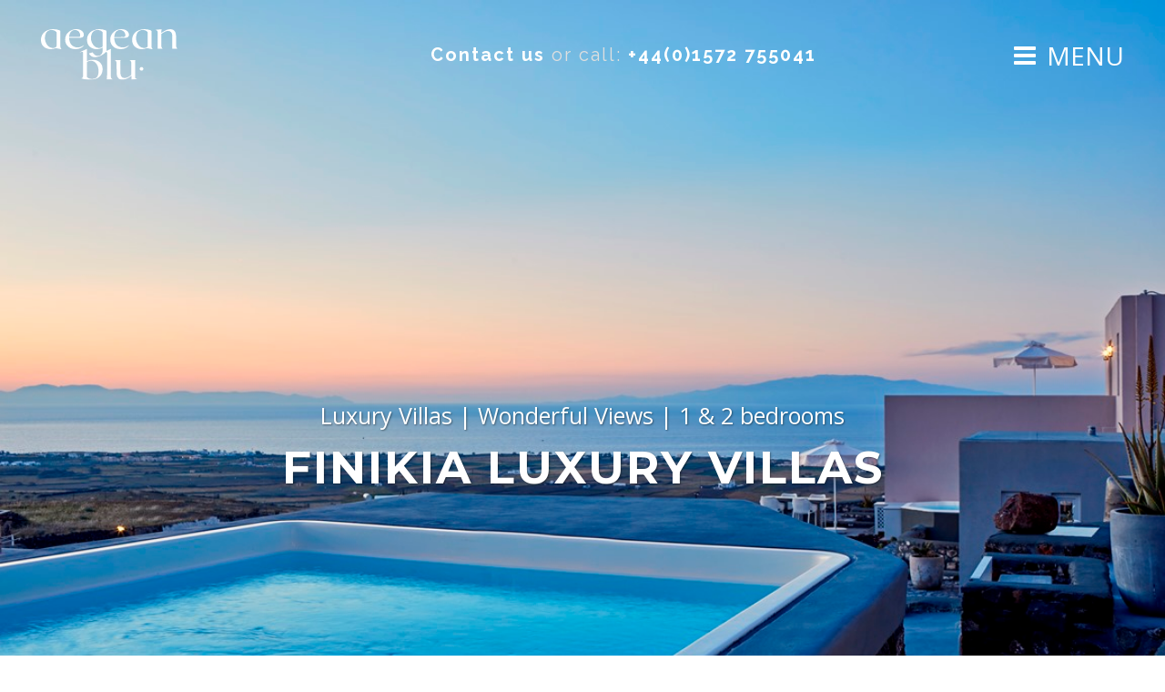

--- FILE ---
content_type: text/html; charset=UTF-8
request_url: https://www.santorinivillas.co.uk/villa/finikia-luxury-villas/
body_size: 17814
content:

<!DOCTYPE html>
<html lang="en-GB">
<head>
    
    	
			
			
        <meta charset="UTF-8" />
        
        <link rel="profile" href="http://gmpg.org/xfn/11" />
        <link rel="pingback" href="https://www.santorinivillas.co.uk/xmlrpc.php" />
        <link rel="shortcut icon" type="image/x-icon" href="https://www.santorinivillas.co.uk/wp-content/uploads/2017/08/santorini-villas-favicon.gif">
        <link rel="apple-touch-icon" href="https://www.santorinivillas.co.uk/wp-content/uploads/2017/08/santorini-villas-favicon.gif"/>
	            <meta name="viewport" content="width=device-width,initial-scale=1,user-scalable=no">
        
	<link href='//fonts.googleapis.com/css?family=Open+Sans:100,100italic,200,200italic,300,300italic,400,400italic,500,500italic,600,600italic,700,700italic,800,800italic,900,900italic%7CRadley:100,100italic,200,200italic,300,300italic,400,400italic,500,500italic,600,600italic,700,700italic,800,800italic,900,900italic%7CMontserrat:100,100italic,200,200italic,300,300italic,400,400italic,500,500italic,600,600italic,700,700italic,800,800italic,900,900italic%7CLato:100,100italic,200,200italic,300,300italic,400,400italic,500,500italic,600,600italic,700,700italic,800,800italic,900,900italic%7CRaleway:100,100italic,200,200italic,300,300italic,400,400italic,500,500italic,600,600italic,700,700italic,800,800italic,900,900italic%7COpen+Sans:100,100italic,200,200italic,300,300italic,400,400italic,500,500italic,600,600italic,700,700italic,800,800italic,900,900italic%26subset%3Dlatin%2Clatin-ext' rel='stylesheet' type='text/css' />
<meta name='robots' content='index, follow, max-image-preview:large, max-snippet:-1, max-video-preview:-1' />

	<!-- This site is optimized with the Yoast SEO plugin v21.9.1 - https://yoast.com/wordpress/plugins/seo/ -->
	<title>Finikia Luxury Villas | Oia Villas Santorini | Private Pools</title>
	<meta name="description" content="Finikia Luxury Villas, great views and quiet location, Oia villas Santorini with private pools. Santorini villas with caldera sea views. Call now!" />
	<link rel="canonical" href="https://www.santorinivillas.co.uk/villa/finikia-luxury-villas/" />
	<meta property="og:locale" content="en_GB" />
	<meta property="og:type" content="article" />
	<meta property="og:title" content="Finikia Luxury Villas | Oia Villas Santorini | Private Pools" />
	<meta property="og:description" content="Finikia Luxury Villas, great views and quiet location, Oia villas Santorini with private pools. Santorini villas with caldera sea views. Call now!" />
	<meta property="og:url" content="https://www.santorinivillas.co.uk/villa/finikia-luxury-villas/" />
	<meta property="og:site_name" content="Santorini Villas" />
	<meta property="article:modified_time" content="2023-01-05T11:47:35+00:00" />
	<meta property="og:image" content="https://www.santorinivillas.co.uk/wp-content/uploads/2019/12/cave-villas-santorini-finikia.-sea-views.jpg" />
	<meta property="og:image:width" content="1024" />
	<meta property="og:image:height" content="682" />
	<meta property="og:image:type" content="image/jpeg" />
	<meta name="twitter:card" content="summary_large_image" />
	<meta name="twitter:label1" content="Estimated reading time" />
	<meta name="twitter:data1" content="2 minutes" />
	<script type="application/ld+json" class="yoast-schema-graph">{"@context":"https://schema.org","@graph":[{"@type":"WebPage","@id":"https://www.santorinivillas.co.uk/villa/finikia-luxury-villas/","url":"https://www.santorinivillas.co.uk/villa/finikia-luxury-villas/","name":"Finikia Luxury Villas | Oia Villas Santorini | Private Pools","isPartOf":{"@id":"https://www.35-177-42-179.plesk.page/#website"},"primaryImageOfPage":{"@id":"https://www.santorinivillas.co.uk/villa/finikia-luxury-villas/#primaryimage"},"image":{"@id":"https://www.santorinivillas.co.uk/villa/finikia-luxury-villas/#primaryimage"},"thumbnailUrl":"https://www.santorinivillas.co.uk/wp-content/uploads/2019/12/cave-villas-santorini-finikia.-sea-views.jpg","datePublished":"2019-12-19T15:51:01+00:00","dateModified":"2023-01-05T11:47:35+00:00","description":"Finikia Luxury Villas, great views and quiet location, Oia villas Santorini with private pools. Santorini villas with caldera sea views. Call now!","breadcrumb":{"@id":"https://www.santorinivillas.co.uk/villa/finikia-luxury-villas/#breadcrumb"},"inLanguage":"en-GB","potentialAction":[{"@type":"ReadAction","target":["https://www.santorinivillas.co.uk/villa/finikia-luxury-villas/"]}]},{"@type":"ImageObject","inLanguage":"en-GB","@id":"https://www.santorinivillas.co.uk/villa/finikia-luxury-villas/#primaryimage","url":"https://www.santorinivillas.co.uk/wp-content/uploads/2019/12/cave-villas-santorini-finikia.-sea-views.jpg","contentUrl":"https://www.santorinivillas.co.uk/wp-content/uploads/2019/12/cave-villas-santorini-finikia.-sea-views.jpg","width":1024,"height":682,"caption":"finikia luxury villas"},{"@type":"BreadcrumbList","@id":"https://www.santorinivillas.co.uk/villa/finikia-luxury-villas/#breadcrumb","itemListElement":[{"@type":"ListItem","position":1,"name":"Home","item":"https://www.35-177-42-179.plesk.page/"},{"@type":"ListItem","position":2,"name":"Portfolio","item":"https://www.santorinivillas.co.uk/villa/"},{"@type":"ListItem","position":3,"name":"Finikia Luxury Villas"}]},{"@type":"WebSite","@id":"https://www.35-177-42-179.plesk.page/#website","url":"https://www.35-177-42-179.plesk.page/","name":"Santorini Villas","description":"Book your fantasy Santorini Villa holiday with us","potentialAction":[{"@type":"SearchAction","target":{"@type":"EntryPoint","urlTemplate":"https://www.35-177-42-179.plesk.page/?s={search_term_string}"},"query-input":"required name=search_term_string"}],"inLanguage":"en-GB"}]}</script>
	<!-- / Yoast SEO plugin. -->


<link rel='dns-prefetch' href='//maps.googleapis.com' />
<link rel='dns-prefetch' href='//platform-api.sharethis.com' />
<link rel="alternate" type="application/rss+xml" title="Santorini Villas &raquo; Feed" href="https://www.santorinivillas.co.uk/feed/" />
<link rel="alternate" type="application/rss+xml" title="Santorini Villas &raquo; Comments Feed" href="https://www.santorinivillas.co.uk/comments/feed/" />
<script type="text/javascript">
/* <![CDATA[ */
window._wpemojiSettings = {"baseUrl":"https:\/\/s.w.org\/images\/core\/emoji\/14.0.0\/72x72\/","ext":".png","svgUrl":"https:\/\/s.w.org\/images\/core\/emoji\/14.0.0\/svg\/","svgExt":".svg","source":{"concatemoji":"https:\/\/www.santorinivillas.co.uk\/wp-includes\/js\/wp-emoji-release.min.js?ver=6.4.7"}};
/*! This file is auto-generated */
!function(i,n){var o,s,e;function c(e){try{var t={supportTests:e,timestamp:(new Date).valueOf()};sessionStorage.setItem(o,JSON.stringify(t))}catch(e){}}function p(e,t,n){e.clearRect(0,0,e.canvas.width,e.canvas.height),e.fillText(t,0,0);var t=new Uint32Array(e.getImageData(0,0,e.canvas.width,e.canvas.height).data),r=(e.clearRect(0,0,e.canvas.width,e.canvas.height),e.fillText(n,0,0),new Uint32Array(e.getImageData(0,0,e.canvas.width,e.canvas.height).data));return t.every(function(e,t){return e===r[t]})}function u(e,t,n){switch(t){case"flag":return n(e,"\ud83c\udff3\ufe0f\u200d\u26a7\ufe0f","\ud83c\udff3\ufe0f\u200b\u26a7\ufe0f")?!1:!n(e,"\ud83c\uddfa\ud83c\uddf3","\ud83c\uddfa\u200b\ud83c\uddf3")&&!n(e,"\ud83c\udff4\udb40\udc67\udb40\udc62\udb40\udc65\udb40\udc6e\udb40\udc67\udb40\udc7f","\ud83c\udff4\u200b\udb40\udc67\u200b\udb40\udc62\u200b\udb40\udc65\u200b\udb40\udc6e\u200b\udb40\udc67\u200b\udb40\udc7f");case"emoji":return!n(e,"\ud83e\udef1\ud83c\udffb\u200d\ud83e\udef2\ud83c\udfff","\ud83e\udef1\ud83c\udffb\u200b\ud83e\udef2\ud83c\udfff")}return!1}function f(e,t,n){var r="undefined"!=typeof WorkerGlobalScope&&self instanceof WorkerGlobalScope?new OffscreenCanvas(300,150):i.createElement("canvas"),a=r.getContext("2d",{willReadFrequently:!0}),o=(a.textBaseline="top",a.font="600 32px Arial",{});return e.forEach(function(e){o[e]=t(a,e,n)}),o}function t(e){var t=i.createElement("script");t.src=e,t.defer=!0,i.head.appendChild(t)}"undefined"!=typeof Promise&&(o="wpEmojiSettingsSupports",s=["flag","emoji"],n.supports={everything:!0,everythingExceptFlag:!0},e=new Promise(function(e){i.addEventListener("DOMContentLoaded",e,{once:!0})}),new Promise(function(t){var n=function(){try{var e=JSON.parse(sessionStorage.getItem(o));if("object"==typeof e&&"number"==typeof e.timestamp&&(new Date).valueOf()<e.timestamp+604800&&"object"==typeof e.supportTests)return e.supportTests}catch(e){}return null}();if(!n){if("undefined"!=typeof Worker&&"undefined"!=typeof OffscreenCanvas&&"undefined"!=typeof URL&&URL.createObjectURL&&"undefined"!=typeof Blob)try{var e="postMessage("+f.toString()+"("+[JSON.stringify(s),u.toString(),p.toString()].join(",")+"));",r=new Blob([e],{type:"text/javascript"}),a=new Worker(URL.createObjectURL(r),{name:"wpTestEmojiSupports"});return void(a.onmessage=function(e){c(n=e.data),a.terminate(),t(n)})}catch(e){}c(n=f(s,u,p))}t(n)}).then(function(e){for(var t in e)n.supports[t]=e[t],n.supports.everything=n.supports.everything&&n.supports[t],"flag"!==t&&(n.supports.everythingExceptFlag=n.supports.everythingExceptFlag&&n.supports[t]);n.supports.everythingExceptFlag=n.supports.everythingExceptFlag&&!n.supports.flag,n.DOMReady=!1,n.readyCallback=function(){n.DOMReady=!0}}).then(function(){return e}).then(function(){var e;n.supports.everything||(n.readyCallback(),(e=n.source||{}).concatemoji?t(e.concatemoji):e.wpemoji&&e.twemoji&&(t(e.twemoji),t(e.wpemoji)))}))}((window,document),window._wpemojiSettings);
/* ]]> */
</script>
<style id='wp-emoji-styles-inline-css' type='text/css'>

	img.wp-smiley, img.emoji {
		display: inline !important;
		border: none !important;
		box-shadow: none !important;
		height: 1em !important;
		width: 1em !important;
		margin: 0 0.07em !important;
		vertical-align: -0.1em !important;
		background: none !important;
		padding: 0 !important;
	}
</style>
<link rel='stylesheet' id='wp-block-library-css' href='https://www.santorinivillas.co.uk/wp-includes/css/dist/block-library/style.min.css?ver=6.4.7' type='text/css' media='all' />
<style id='classic-theme-styles-inline-css' type='text/css'>
/*! This file is auto-generated */
.wp-block-button__link{color:#fff;background-color:#32373c;border-radius:9999px;box-shadow:none;text-decoration:none;padding:calc(.667em + 2px) calc(1.333em + 2px);font-size:1.125em}.wp-block-file__button{background:#32373c;color:#fff;text-decoration:none}
</style>
<style id='global-styles-inline-css' type='text/css'>
body{--wp--preset--color--black: #000000;--wp--preset--color--cyan-bluish-gray: #abb8c3;--wp--preset--color--white: #ffffff;--wp--preset--color--pale-pink: #f78da7;--wp--preset--color--vivid-red: #cf2e2e;--wp--preset--color--luminous-vivid-orange: #ff6900;--wp--preset--color--luminous-vivid-amber: #fcb900;--wp--preset--color--light-green-cyan: #7bdcb5;--wp--preset--color--vivid-green-cyan: #00d084;--wp--preset--color--pale-cyan-blue: #8ed1fc;--wp--preset--color--vivid-cyan-blue: #0693e3;--wp--preset--color--vivid-purple: #9b51e0;--wp--preset--gradient--vivid-cyan-blue-to-vivid-purple: linear-gradient(135deg,rgba(6,147,227,1) 0%,rgb(155,81,224) 100%);--wp--preset--gradient--light-green-cyan-to-vivid-green-cyan: linear-gradient(135deg,rgb(122,220,180) 0%,rgb(0,208,130) 100%);--wp--preset--gradient--luminous-vivid-amber-to-luminous-vivid-orange: linear-gradient(135deg,rgba(252,185,0,1) 0%,rgba(255,105,0,1) 100%);--wp--preset--gradient--luminous-vivid-orange-to-vivid-red: linear-gradient(135deg,rgba(255,105,0,1) 0%,rgb(207,46,46) 100%);--wp--preset--gradient--very-light-gray-to-cyan-bluish-gray: linear-gradient(135deg,rgb(238,238,238) 0%,rgb(169,184,195) 100%);--wp--preset--gradient--cool-to-warm-spectrum: linear-gradient(135deg,rgb(74,234,220) 0%,rgb(151,120,209) 20%,rgb(207,42,186) 40%,rgb(238,44,130) 60%,rgb(251,105,98) 80%,rgb(254,248,76) 100%);--wp--preset--gradient--blush-light-purple: linear-gradient(135deg,rgb(255,206,236) 0%,rgb(152,150,240) 100%);--wp--preset--gradient--blush-bordeaux: linear-gradient(135deg,rgb(254,205,165) 0%,rgb(254,45,45) 50%,rgb(107,0,62) 100%);--wp--preset--gradient--luminous-dusk: linear-gradient(135deg,rgb(255,203,112) 0%,rgb(199,81,192) 50%,rgb(65,88,208) 100%);--wp--preset--gradient--pale-ocean: linear-gradient(135deg,rgb(255,245,203) 0%,rgb(182,227,212) 50%,rgb(51,167,181) 100%);--wp--preset--gradient--electric-grass: linear-gradient(135deg,rgb(202,248,128) 0%,rgb(113,206,126) 100%);--wp--preset--gradient--midnight: linear-gradient(135deg,rgb(2,3,129) 0%,rgb(40,116,252) 100%);--wp--preset--font-size--small: 13px;--wp--preset--font-size--medium: 20px;--wp--preset--font-size--large: 36px;--wp--preset--font-size--x-large: 42px;--wp--preset--spacing--20: 0.44rem;--wp--preset--spacing--30: 0.67rem;--wp--preset--spacing--40: 1rem;--wp--preset--spacing--50: 1.5rem;--wp--preset--spacing--60: 2.25rem;--wp--preset--spacing--70: 3.38rem;--wp--preset--spacing--80: 5.06rem;--wp--preset--shadow--natural: 6px 6px 9px rgba(0, 0, 0, 0.2);--wp--preset--shadow--deep: 12px 12px 50px rgba(0, 0, 0, 0.4);--wp--preset--shadow--sharp: 6px 6px 0px rgba(0, 0, 0, 0.2);--wp--preset--shadow--outlined: 6px 6px 0px -3px rgba(255, 255, 255, 1), 6px 6px rgba(0, 0, 0, 1);--wp--preset--shadow--crisp: 6px 6px 0px rgba(0, 0, 0, 1);}:where(.is-layout-flex){gap: 0.5em;}:where(.is-layout-grid){gap: 0.5em;}body .is-layout-flow > .alignleft{float: left;margin-inline-start: 0;margin-inline-end: 2em;}body .is-layout-flow > .alignright{float: right;margin-inline-start: 2em;margin-inline-end: 0;}body .is-layout-flow > .aligncenter{margin-left: auto !important;margin-right: auto !important;}body .is-layout-constrained > .alignleft{float: left;margin-inline-start: 0;margin-inline-end: 2em;}body .is-layout-constrained > .alignright{float: right;margin-inline-start: 2em;margin-inline-end: 0;}body .is-layout-constrained > .aligncenter{margin-left: auto !important;margin-right: auto !important;}body .is-layout-constrained > :where(:not(.alignleft):not(.alignright):not(.alignfull)){max-width: var(--wp--style--global--content-size);margin-left: auto !important;margin-right: auto !important;}body .is-layout-constrained > .alignwide{max-width: var(--wp--style--global--wide-size);}body .is-layout-flex{display: flex;}body .is-layout-flex{flex-wrap: wrap;align-items: center;}body .is-layout-flex > *{margin: 0;}body .is-layout-grid{display: grid;}body .is-layout-grid > *{margin: 0;}:where(.wp-block-columns.is-layout-flex){gap: 2em;}:where(.wp-block-columns.is-layout-grid){gap: 2em;}:where(.wp-block-post-template.is-layout-flex){gap: 1.25em;}:where(.wp-block-post-template.is-layout-grid){gap: 1.25em;}.has-black-color{color: var(--wp--preset--color--black) !important;}.has-cyan-bluish-gray-color{color: var(--wp--preset--color--cyan-bluish-gray) !important;}.has-white-color{color: var(--wp--preset--color--white) !important;}.has-pale-pink-color{color: var(--wp--preset--color--pale-pink) !important;}.has-vivid-red-color{color: var(--wp--preset--color--vivid-red) !important;}.has-luminous-vivid-orange-color{color: var(--wp--preset--color--luminous-vivid-orange) !important;}.has-luminous-vivid-amber-color{color: var(--wp--preset--color--luminous-vivid-amber) !important;}.has-light-green-cyan-color{color: var(--wp--preset--color--light-green-cyan) !important;}.has-vivid-green-cyan-color{color: var(--wp--preset--color--vivid-green-cyan) !important;}.has-pale-cyan-blue-color{color: var(--wp--preset--color--pale-cyan-blue) !important;}.has-vivid-cyan-blue-color{color: var(--wp--preset--color--vivid-cyan-blue) !important;}.has-vivid-purple-color{color: var(--wp--preset--color--vivid-purple) !important;}.has-black-background-color{background-color: var(--wp--preset--color--black) !important;}.has-cyan-bluish-gray-background-color{background-color: var(--wp--preset--color--cyan-bluish-gray) !important;}.has-white-background-color{background-color: var(--wp--preset--color--white) !important;}.has-pale-pink-background-color{background-color: var(--wp--preset--color--pale-pink) !important;}.has-vivid-red-background-color{background-color: var(--wp--preset--color--vivid-red) !important;}.has-luminous-vivid-orange-background-color{background-color: var(--wp--preset--color--luminous-vivid-orange) !important;}.has-luminous-vivid-amber-background-color{background-color: var(--wp--preset--color--luminous-vivid-amber) !important;}.has-light-green-cyan-background-color{background-color: var(--wp--preset--color--light-green-cyan) !important;}.has-vivid-green-cyan-background-color{background-color: var(--wp--preset--color--vivid-green-cyan) !important;}.has-pale-cyan-blue-background-color{background-color: var(--wp--preset--color--pale-cyan-blue) !important;}.has-vivid-cyan-blue-background-color{background-color: var(--wp--preset--color--vivid-cyan-blue) !important;}.has-vivid-purple-background-color{background-color: var(--wp--preset--color--vivid-purple) !important;}.has-black-border-color{border-color: var(--wp--preset--color--black) !important;}.has-cyan-bluish-gray-border-color{border-color: var(--wp--preset--color--cyan-bluish-gray) !important;}.has-white-border-color{border-color: var(--wp--preset--color--white) !important;}.has-pale-pink-border-color{border-color: var(--wp--preset--color--pale-pink) !important;}.has-vivid-red-border-color{border-color: var(--wp--preset--color--vivid-red) !important;}.has-luminous-vivid-orange-border-color{border-color: var(--wp--preset--color--luminous-vivid-orange) !important;}.has-luminous-vivid-amber-border-color{border-color: var(--wp--preset--color--luminous-vivid-amber) !important;}.has-light-green-cyan-border-color{border-color: var(--wp--preset--color--light-green-cyan) !important;}.has-vivid-green-cyan-border-color{border-color: var(--wp--preset--color--vivid-green-cyan) !important;}.has-pale-cyan-blue-border-color{border-color: var(--wp--preset--color--pale-cyan-blue) !important;}.has-vivid-cyan-blue-border-color{border-color: var(--wp--preset--color--vivid-cyan-blue) !important;}.has-vivid-purple-border-color{border-color: var(--wp--preset--color--vivid-purple) !important;}.has-vivid-cyan-blue-to-vivid-purple-gradient-background{background: var(--wp--preset--gradient--vivid-cyan-blue-to-vivid-purple) !important;}.has-light-green-cyan-to-vivid-green-cyan-gradient-background{background: var(--wp--preset--gradient--light-green-cyan-to-vivid-green-cyan) !important;}.has-luminous-vivid-amber-to-luminous-vivid-orange-gradient-background{background: var(--wp--preset--gradient--luminous-vivid-amber-to-luminous-vivid-orange) !important;}.has-luminous-vivid-orange-to-vivid-red-gradient-background{background: var(--wp--preset--gradient--luminous-vivid-orange-to-vivid-red) !important;}.has-very-light-gray-to-cyan-bluish-gray-gradient-background{background: var(--wp--preset--gradient--very-light-gray-to-cyan-bluish-gray) !important;}.has-cool-to-warm-spectrum-gradient-background{background: var(--wp--preset--gradient--cool-to-warm-spectrum) !important;}.has-blush-light-purple-gradient-background{background: var(--wp--preset--gradient--blush-light-purple) !important;}.has-blush-bordeaux-gradient-background{background: var(--wp--preset--gradient--blush-bordeaux) !important;}.has-luminous-dusk-gradient-background{background: var(--wp--preset--gradient--luminous-dusk) !important;}.has-pale-ocean-gradient-background{background: var(--wp--preset--gradient--pale-ocean) !important;}.has-electric-grass-gradient-background{background: var(--wp--preset--gradient--electric-grass) !important;}.has-midnight-gradient-background{background: var(--wp--preset--gradient--midnight) !important;}.has-small-font-size{font-size: var(--wp--preset--font-size--small) !important;}.has-medium-font-size{font-size: var(--wp--preset--font-size--medium) !important;}.has-large-font-size{font-size: var(--wp--preset--font-size--large) !important;}.has-x-large-font-size{font-size: var(--wp--preset--font-size--x-large) !important;}
.wp-block-navigation a:where(:not(.wp-element-button)){color: inherit;}
:where(.wp-block-post-template.is-layout-flex){gap: 1.25em;}:where(.wp-block-post-template.is-layout-grid){gap: 1.25em;}
:where(.wp-block-columns.is-layout-flex){gap: 2em;}:where(.wp-block-columns.is-layout-grid){gap: 2em;}
.wp-block-pullquote{font-size: 1.5em;line-height: 1.6;}
</style>
<link rel='stylesheet' id='contact-form-7-css' href='https://www.santorinivillas.co.uk/wp-content/plugins/contact-form-7/includes/css/styles.css?ver=5.8.6' type='text/css' media='all' />
<link rel='stylesheet' id='SFSImainCss-css' href='https://www.santorinivillas.co.uk/wp-content/plugins/ultimate-social-media-icons/css/sfsi-style.css?ver=2.8.7' type='text/css' media='all' />
<link rel='stylesheet' id='qode_default_style-css' href='https://www.santorinivillas.co.uk/wp-content/themes/brick/style.css?ver=6.4.7' type='text/css' media='all' />
<link rel='stylesheet' id='qode_stylesheet-css' href='https://www.santorinivillas.co.uk/wp-content/themes/brick/css/stylesheet.min.css?ver=6.4.7' type='text/css' media='all' />
<link rel='stylesheet' id='qode_blog-css' href='https://www.santorinivillas.co.uk/wp-content/themes/brick/css/blog.min.css?ver=6.4.7' type='text/css' media='all' />
<link rel='stylesheet' id='qode_style_dynamic-css' href='https://www.santorinivillas.co.uk/wp-content/themes/brick/css/style_dynamic.css?ver=1598295703' type='text/css' media='all' />
<link rel='stylesheet' id='qode_font_awesome-css' href='https://www.santorinivillas.co.uk/wp-content/themes/brick/css/font-awesome/css/font-awesome.min.css?ver=6.4.7' type='text/css' media='all' />
<link rel='stylesheet' id='qode_font_elegant-css' href='https://www.santorinivillas.co.uk/wp-content/themes/brick/css/elegant-icons/style.min.css?ver=6.4.7' type='text/css' media='all' />
<link rel='stylesheet' id='qode_ion_icons-css' href='https://www.santorinivillas.co.uk/wp-content/themes/brick/css/ion-icons/css/ionicons.min.css?ver=6.4.7' type='text/css' media='all' />
<link rel='stylesheet' id='qode_linea_icons-css' href='https://www.santorinivillas.co.uk/wp-content/themes/brick/css/linea-icons/style.css?ver=6.4.7' type='text/css' media='all' />
<link rel='stylesheet' id='qode_simple_line_icons-css' href='https://www.santorinivillas.co.uk/wp-content/themes/brick/css/simple-line-icons/simple-line-icons.css?ver=6.4.7' type='text/css' media='all' />
<link rel='stylesheet' id='qode_responsive-css' href='https://www.santorinivillas.co.uk/wp-content/themes/brick/css/responsive.min.css?ver=6.4.7' type='text/css' media='all' />
<link rel='stylesheet' id='qode_style_dynamic_responsive-css' href='https://www.santorinivillas.co.uk/wp-content/themes/brick/css/style_dynamic_responsive.css?ver=1598295703' type='text/css' media='all' />
<link rel='stylesheet' id='js_composer_front-css' href='https://www.santorinivillas.co.uk/wp-content/plugins/js_composer/assets/css/js_composer.min.css?ver=4.12.1' type='text/css' media='all' />
<link rel='stylesheet' id='qode_custom_css-css' href='https://www.santorinivillas.co.uk/wp-content/themes/brick/css/custom_css.css?ver=1598295703' type='text/css' media='all' />
<link rel='stylesheet' id='qode_mac_stylesheet-css' href='https://www.santorinivillas.co.uk/wp-content/themes/brick/css/mac_stylesheet.css?ver=6.4.7' type='text/css' media='all' />
<link rel='stylesheet' id='qode_webkit-css' href='https://www.santorinivillas.co.uk/wp-content/themes/brick/css/webkit_stylesheet.css?ver=6.4.7' type='text/css' media='all' />
<link rel='stylesheet' id='childstyle-css' href='https://www.santorinivillas.co.uk/wp-content/themes/Mykonos-villas/style.css?ver=6.4.7' type='text/css' media='all' />
<link rel='stylesheet' id='jquery-ui-smoothness-css' href='https://www.santorinivillas.co.uk/wp-content/plugins/contact-form-7/includes/js/jquery-ui/themes/smoothness/jquery-ui.min.css?ver=1.12.1' type='text/css' media='screen' />
<script type="text/javascript" src="https://www.santorinivillas.co.uk/wp-includes/js/jquery/jquery.min.js?ver=3.7.1" id="jquery-core-js"></script>
<script type="text/javascript" src="https://www.santorinivillas.co.uk/wp-includes/js/jquery/jquery-migrate.min.js?ver=3.4.1" id="jquery-migrate-js"></script>
<script type="text/javascript" src="//platform-api.sharethis.com/js/sharethis.js#source=googleanalytics-wordpress#product=ga&amp;property=58bab3739ea112001153945c" id="googleanalytics-platform-sharethis-js"></script>
<link rel="https://api.w.org/" href="https://www.santorinivillas.co.uk/wp-json/" /><link rel="EditURI" type="application/rsd+xml" title="RSD" href="https://www.santorinivillas.co.uk/xmlrpc.php?rsd" />
<meta name="generator" content="WordPress 6.4.7" />
<link rel='shortlink' href='https://www.santorinivillas.co.uk/?p=5746' />
<link rel="alternate" type="application/json+oembed" href="https://www.santorinivillas.co.uk/wp-json/oembed/1.0/embed?url=https%3A%2F%2Fwww.santorinivillas.co.uk%2Fvilla%2Ffinikia-luxury-villas%2F" />
<link rel="alternate" type="text/xml+oembed" href="https://www.santorinivillas.co.uk/wp-json/oembed/1.0/embed?url=https%3A%2F%2Fwww.santorinivillas.co.uk%2Fvilla%2Ffinikia-luxury-villas%2F&#038;format=xml" />
<meta name="follow.[base64]" content="mY3QWKVyraF5YdWgTWkX"/><!--[if IE 9]><link rel="stylesheet" type="text/css" href="https://www.santorinivillas.co.uk/wp-content/themes/brick/css/ie9_stylesheet.css" media="screen"><![endif]--><style type="text/css">.recentcomments a{display:inline !important;padding:0 !important;margin:0 !important;}</style><meta name="generator" content="Powered by Visual Composer - drag and drop page builder for WordPress."/>
<!--[if lte IE 9]><link rel="stylesheet" type="text/css" href="https://www.santorinivillas.co.uk/wp-content/plugins/js_composer/assets/css/vc_lte_ie9.min.css" media="screen"><![endif]--><!--[if IE  8]><link rel="stylesheet" type="text/css" href="https://www.santorinivillas.co.uk/wp-content/plugins/js_composer/assets/css/vc-ie8.min.css" media="screen"><![endif]--><script>
(function() {
	(function (i, s, o, g, r, a, m) {
		i['GoogleAnalyticsObject'] = r;
		i[r] = i[r] || function () {
				(i[r].q = i[r].q || []).push(arguments)
			}, i[r].l = 1 * new Date();
		a = s.createElement(o),
			m = s.getElementsByTagName(o)[0];
		a.async = 1;
		a.src = g;
		m.parentNode.insertBefore(a, m)
	})(window, document, 'script', 'https://google-analytics.com/analytics.js', 'ga');

	ga('create', 'UA-92968480-1', 'auto');
			ga('send', 'pageview');
	})();
</script>
<link rel="icon" href="https://www.santorinivillas.co.uk/wp-content/uploads/2021/10/ab-favicon-3.svg" sizes="32x32" />
<link rel="icon" href="https://www.santorinivillas.co.uk/wp-content/uploads/2021/10/ab-favicon-3.svg" sizes="192x192" />
<link rel="apple-touch-icon" href="https://www.santorinivillas.co.uk/wp-content/uploads/2021/10/ab-favicon-3.svg" />
<meta name="msapplication-TileImage" content="https://www.santorinivillas.co.uk/wp-content/uploads/2021/10/ab-favicon-3.svg" />
<style type="text/css" data-type="vc_shortcodes-custom-css">.vc_custom_1671289964964{margin-bottom: 30px !important;}</style><noscript><style type="text/css"> .wpb_animate_when_almost_visible { opacity: 1; }</style></noscript>	<meta name="google-site-verification" content="x6jNNqg8K3pBHY3k0Vl6zuU7soMRPYWKOiu-FihfryM" />
</head>

<body class="portfolio_page-template-default single single-portfolio_page postid-5746 qode-core-1.0.3 sfsi_actvite_theme_default ajax_fade page_not_loaded  mykonos villas-child-ver-1.0.0 brick-ver-1.5.1  vertical_menu_with_scroll smooth_scroll side_menu_slide_from_right wpb-js-composer js-comp-ver-4.12.1 vc_responsive">


	<div class="ajax_loader">
        <div class="ajax_loader_1">
            <div class="pulse"></div>        </div>
    </div>
	<section class="side_menu right">
				<div class="close_side_menu_holder"><div class="close_side_menu_holder_inner"><a href="#" target="_self" class="close_side_menu"><span aria-hidden="true" class="icon_close"></span></a></div></div>
		<div id="media_image-3" class="widget widget_media_image posts_holder"><img width="300" height="300" src="https://www.santorinivillas.co.uk/wp-content/uploads/2025/05/aegean-blu-logo-white.svg" class="image wp-image-20815  attachment-medium size-medium" alt="" style="max-width: 100%; height: auto;" decoding="async" fetchpriority="high" /></div><div id="nav_menu-2" class="widget widget_nav_menu posts_holder"><div class="menu-side-container"><ul id="menu-side" class="menu"><li id="menu-item-356" class="menu-item menu-item-type-post_type menu-item-object-page menu-item-home menu-item-356"><a href="https://www.santorinivillas.co.uk/">Santorini Villas</a></li>
<li id="menu-item-354" class="menu-item menu-item-type-post_type menu-item-object-page menu-item-354"><a href="https://www.santorinivillas.co.uk/santorini-weddings/">Santorini Wedding Villas</a></li>
<li id="menu-item-19625" class="menu-item menu-item-type-custom menu-item-object-custom menu-item-19625"><a href="https://www.santorinivillas.co.uk/villa/paros-villas/">Paros Villas</a></li>
<li id="menu-item-19624" class="menu-item menu-item-type-custom menu-item-object-custom menu-item-19624"><a href="https://www.santorinivillas.co.uk/villa/naxos-villas/">Naxos Villas</a></li>
<li id="menu-item-15485" class="menu-item menu-item-type-post_type menu-item-object-page menu-item-15485"><a href="https://www.santorinivillas.co.uk/crete-villas-chania/">Crete Villas Chania</a></li>
<li id="menu-item-3424" class="menu-item menu-item-type-custom menu-item-object-custom menu-item-3424"><a href="https://www.mykonosvillasgreece.com">Mykonos Villas</a></li>
<li id="menu-item-352" class="menu-item menu-item-type-post_type menu-item-object-page menu-item-352"><a href="https://www.santorinivillas.co.uk/areas/">Santorini Locations</a></li>
<li id="menu-item-353" class="menu-item menu-item-type-post_type menu-item-object-page menu-item-353"><a href="https://www.santorinivillas.co.uk/beaches/">Beach Clubs Santorini</a></li>
<li id="menu-item-880" class="menu-item menu-item-type-post_type menu-item-object-page menu-item-880"><a href="https://www.santorinivillas.co.uk/yacht-powerboat-hire-santorini/">Yacht &#038; Power Boat Hire</a></li>
<li id="menu-item-355" class="menu-item menu-item-type-post_type menu-item-object-page menu-item-355"><a href="https://www.santorinivillas.co.uk/santorini-villa-holidays/">Villa Holidays Santorini</a></li>
<li id="menu-item-876" class="menu-item menu-item-type-post_type menu-item-object-page menu-item-876"><a href="https://www.santorinivillas.co.uk/multi-center-holidays/">Multi Center Holidays</a></li>
<li id="menu-item-878" class="menu-item menu-item-type-post_type menu-item-object-page menu-item-878"><a href="https://www.santorinivillas.co.uk/destinations-greek-islands/">Destinations</a></li>
<li id="menu-item-15272" class="menu-item menu-item-type-post_type menu-item-object-page menu-item-15272"><a href="https://www.santorinivillas.co.uk/ios-villas/">Ios Villas</a></li>
<li id="menu-item-9672" class="menu-item menu-item-type-post_type menu-item-object-page menu-item-9672"><a href="https://www.santorinivillas.co.uk/tulum-villas/">Tulum Villas</a></li>
<li id="menu-item-879" class="menu-item menu-item-type-post_type menu-item-object-page menu-item-879"><a href="https://www.santorinivillas.co.uk/short-breaks-santorini/">Short Breaks</a></li>
<li id="menu-item-18388" class="menu-item menu-item-type-post_type menu-item-object-page menu-item-18388"><a href="https://www.santorinivillas.co.uk/santorini-wedding-venues/">Santorini Wedding Venues</a></li>
<li id="menu-item-1043" class="menu-item menu-item-type-post_type menu-item-object-page menu-item-1043"><a href="https://www.santorinivillas.co.uk/santorini-blog/">Santorini News &#038; Info</a></li>
<li id="menu-item-877" class="menu-item menu-item-type-post_type menu-item-object-page menu-item-877"><a href="https://www.santorinivillas.co.uk/flights-travel-santorini/">Santorini Flights &#038; Car Rental</a></li>
<li id="menu-item-4778" class="menu-item menu-item-type-post_type menu-item-object-page menu-item-4778"><a href="https://www.santorinivillas.co.uk/santorini-villas-about-us/">Aegean Blu Villas</a></li>
<li id="menu-item-19931" class="menu-item menu-item-type-post_type menu-item-object-page menu-item-19931"><a href="https://www.santorinivillas.co.uk/greek-property-for-sale/">Greek Property For Sale</a></li>
</ul></div></div>	</section>
<div class="wrapper">
<div class="wrapper_inner">

			<header class="page_header transparent scrolled_not_transparent dark header_style_on_scroll fixed ajax_header_animation">
			<div class="header_inner clearfix">
				

			<div class="header_top_bottom_holder">
								<div class="header_bottom  header_full_width clearfix " style="background-color:rgba(79, 79, 79, 0);" >
																			<div class="dm_contact_no"><h2><a href="/contact-us" title="Contact Santorini Villas">Contact us</a> or call: <a href="tel:441572755041" title="Click to call">+44(0)1572 755041</a></h2></div>
							<div class="header_inner_left">
																
<!-- edit start -->

																	<div class="logo_wrapper">
                                    <a href="https://www.santorinivillas.co.uk/" class="dm_logo">
                                            <img class="normal" src="/wp-content/uploads/2025/05/aegean-blu-logo-white.svg" alt="Luxury Greek Hotels"/>
<!--                                         tt    <img class="light" src="/wp-content/uploads/2021/10/aeg-blu-lux-white.svg" alt="Luxury Greek Hotels"/>
                                            <img class="dark" src="/wp-content/uploads/2021/10/aeg-blu-lux-main.svg" alt="Luxury Greek Hotels"/>
                                            <img class="sticky" src="/wp-content/uploads/2021/10/aeg-blu-lux-main.svg" alt="Luxury Greek Hotels"/>
                                            <img class="mobile" src="/wp-content/uploads/2021/10/aeg-blu-lux-white.svg" alt="Luxury Greek Hotels"> -->
                                                                                    </a>
									</div>
								<!-- edit end -->

																							</div>
																																							<div class="header_inner_right">
										<div class="side_menu_button_wrapper right">
																																	<div class="side_menu_button">

											
																																					<a class="side_menu_button_link normal" href="javascript:void(0)">
													<i class="qode_icon_font_awesome fa fa-bars " ></i><span class="dm-menu-add">menu</span></a>
																							</div>
										</div>
									</div>
																								<nav class="main_menu drop_down   right">
																	</nav>
																																							<nav class="mobile_menu">
																	</nav>
													</div>
				</div>
			</div>
		</header>
	

		<a id='back_to_top' class="" href='#'>
			<span class="qode_icon_stack">
				<span aria-hidden="true" class="qode_icon_font_elegant arrow_carrot-up  " ></span>			</span>
		</a>





<div class="content ">
				<div class="meta">
			
        <div class="seo_title">Finikia Luxury Villas | Oia Villas Santorini | Private Pools</div>

							<span id="qode_page_id">5746</span>
			<div class="body_classes">portfolio_page-template-default,single,single-portfolio_page,postid-5746,qode-core-1.0.3,sfsi_actvite_theme_default,ajax_fade,page_not_loaded,,mykonos villas-child-ver-1.0.0,brick-ver-1.5.1, vertical_menu_with_scroll,smooth_scroll,side_menu_slide_from_right,wpb-js-composer js-comp-ver-4.12.1,vc_responsive</div>
		</div>
		<div class="content_inner  ">
				<style type="text/css" data-type="vc_shortcodes-custom-css-5746">.vc_custom_1671289964964{margin-bottom: 30px !important;}</style>							
				<div class="title_outer animate_title_area title_text_shadow with_image" data-animation=yes data-height="320" style="opacity:0; height:0px;">
		<div class="title position_center preload_background standard_title" style="height:320px;">
			<div class="image responsive"><img src="https://www.santorinivillas.co.uk/wp-content/uploads/2019/12/sundown-elysian-villas-finikia.jpg" alt="&nbsp;" /> </div>
			
			<div class="title_holder"  data-0="opacity:1" data-300="opacity:0" >
				<div class="container clearfix">
					<div class="container_inner clearfix">
						<div class="title_subtitle_holder " style="padding-top:120px;">
                                                        							<div class="title_subtitle_holder_inner title_content_background" >
															
									
									
									
																															<span class="subtitle" ><span  data-0="opacity:1" data-300="opacity:0" >Luxury Villas | Wonderful Views | 1 &amp; 2 bedrooms</span></span>
																												
                                    									
									
									
									
                                    										          <h1 data-0="opacity:1" data-300="opacity:0"><span >Finikia Luxury Villas</span></h1>
									
									
									
									
                                    
									
								
								
									
																						</div>
							                                						</div>
					</div>
				</div>
			</div>
		</div>
	</div>
			
			
<div class="container" >
		<div class="container_inner default_template_holder clearfix" >
		<div class="portfolio_single custom">
			<div     data-q_header_style="dark" class="vc_row wpb_row section vc_row-fluid" style=' text-align:left;'><div class=" full_section_inner clearfix"><div class="wpb_column vc_column_container vc_col-sm-6"><div class="vc_column-inner "><div class="wpb_wrapper">
	<div class="wpb_text_column wpb_content_element  vc_custom_1671289964964">
		<div class="wpb_wrapper">
			<h5 style="text-align: center;">Finikia Luxury villas</h5>
<p style="text-align: center;"><strong><span style="color: #333333;">Collection of Luxury Villas</span></strong></p>
<p style="text-align: center;"><strong><span style="color: #333333;">Private Pools or Jacuzzi tubs</span></strong></p>

		</div> 
	</div> <div class="separator     " style=""></div>

	<div class="wpb_text_column wpb_content_element ">
		<div class="wpb_wrapper">
			<h6 style="text-align: center;"><span style="color: #808080;">Contact us for our exclusive rates and availability.</span></h6>

		</div> 
	</div> <div class="separator     " style=""></div>
<div      class="vc_row wpb_row section vc_inner vc_row-fluid" style=' text-align:left;'><div class=" full_section_inner clearfix"><div class="wpb_column vc_column_container vc_col-sm-6"><div class="vc_column-inner "><div class="wpb_wrapper"><div class="q_icon_list" ><div class="q_icon_list_icon_holder"><div class="q_icon_list_icon_holder_inner"><i class="qode_icon_font_awesome fa fa-bed  font_awesome " style="" ></i></div></div><p style="">1 &amp; 2 bedroom</p></div><div class="q_icon_list" ><div class="q_icon_list_icon_holder"><div class="q_icon_list_icon_holder_inner"><i class="qode_icon_font_awesome fa fa-users  font_awesome " style="" ></i></div></div><p style="">1 - 4 guests</p></div><div class="q_icon_list" ><div class="q_icon_list_icon_holder"><div class="q_icon_list_icon_holder_inner"><i class="qode_icon_font_awesome fa fa-life-ring  font_awesome " style="" ></i></div></div><p style="">5km Nearest beach</p></div><div class="q_icon_list" ><div class="q_icon_list_icon_holder"><div class="q_icon_list_icon_holder_inner"><i class="qode_icon_font_awesome fa fa-university  font_awesome " style="" ></i></div></div><p style="">Finikia / Oia</p></div></div></div></div><div class="wpb_column vc_column_container vc_col-sm-6"><div class="vc_column-inner "><div class="wpb_wrapper"><div class="q_icon_list" ><div class="q_icon_list_icon_holder"><div class="q_icon_list_icon_holder_inner"><i class="qode_icon_font_awesome fa fa-eur  font_awesome " style="" ></i></div></div><p style="">Contact for best rates</p></div><div class="q_icon_list" ><div class="q_icon_list_icon_holder"><div class="q_icon_list_icon_holder_inner"><i class="qode_icon_font_awesome fa fa-tint  font_awesome " style="" ></i></div></div><p style="">Bathrooms</p></div><div class="q_icon_list" ><div class="q_icon_list_icon_holder"><div class="q_icon_list_icon_holder_inner"><i class="qode_icon_font_awesome fa fa-shopping-cart  font_awesome " style="" ></i></div></div><p style="">300mts</p></div><div class="q_icon_list" ><div class="q_icon_list_icon_holder"><div class="q_icon_list_icon_holder_inner"><i class="qode_icon_font_awesome fa fa-plane  font_awesome " style="" ></i></div></div><p style="">Airport 30 mins</p></div></div></div></div></div></div><div class="separator     " style=""></div>

	<div class="wpb_text_column wpb_content_element ">
		<div class="wpb_wrapper">
			<h6 style="text-align: center;"><span style="color: #333333;">Executive Villas </span></h6>
<p style="text-align: center;"><span style="color: #333333;">Private Plunge Pools</span></p>
<p style="text-align: center;"><span style="color: #333333;">Each with 1 Bedroom   </span></p>
<p style="text-align: center;"><span style="color: #333333;">Total area 45-50sm</span></p>
<p style="text-align: center;">Each villa has been beautifully furnished and offers excellent facilities including an outdoor or indoor cave pool.</p>

		</div> 
	</div>     <div class="vc_empty_space"  style="height: 10px" ><span class="vc_empty_space_inner"><div class="empty_space_image"
                 ></div>
</span></div>

<div class="wpb_gallery wpb_content_element vc_clearfix"><div class="wpb_wrapper"><div class="wpb_gallery_slides wpb_flexslider flexslider_fade flexslider" data-interval="3" data-flex_fx="fade" data-disable-navigation-arrows="yes" data-show-navigation-controls="yes" ><ul class="slides"><li><a class="prettyphoto" href="https://www.santorinivillas.co.uk/wp-content/uploads/2019/12/elysium-executive-villas-sun-down-1024x683.jpg" rel="prettyPhoto[rel-5746-1289124728]"><img decoding="async" width="1152" height="768" src="https://www.santorinivillas.co.uk/wp-content/uploads/2019/12/elysium-executive-villas-sun-down.jpg" class="attachment-full" alt="finikia luxury villas" srcset="https://www.santorinivillas.co.uk/wp-content/uploads/2019/12/elysium-executive-villas-sun-down.jpg 1152w, https://www.santorinivillas.co.uk/wp-content/uploads/2019/12/elysium-executive-villas-sun-down-300x200.jpg 300w, https://www.santorinivillas.co.uk/wp-content/uploads/2019/12/elysium-executive-villas-sun-down-768x512.jpg 768w, https://www.santorinivillas.co.uk/wp-content/uploads/2019/12/elysium-executive-villas-sun-down-1024x683.jpg 1024w, https://www.santorinivillas.co.uk/wp-content/uploads/2019/12/elysium-executive-villas-sun-down-700x467.jpg 700w" sizes="(max-width: 1152px) 100vw, 1152px" /></a></li><li><a class="prettyphoto" href="https://www.santorinivillas.co.uk/wp-content/uploads/2019/12/elysium-executive-villa-cosy-corner-1024x767.jpg" rel="prettyPhoto[rel-5746-1289124728]"><img decoding="async" width="1025" height="768" src="https://www.santorinivillas.co.uk/wp-content/uploads/2019/12/elysium-executive-villa-cosy-corner.jpg" class="attachment-full" alt="finikia luxury villas" srcset="https://www.santorinivillas.co.uk/wp-content/uploads/2019/12/elysium-executive-villa-cosy-corner.jpg 1025w, https://www.santorinivillas.co.uk/wp-content/uploads/2019/12/elysium-executive-villa-cosy-corner-300x225.jpg 300w, https://www.santorinivillas.co.uk/wp-content/uploads/2019/12/elysium-executive-villa-cosy-corner-768x575.jpg 768w, https://www.santorinivillas.co.uk/wp-content/uploads/2019/12/elysium-executive-villa-cosy-corner-1024x767.jpg 1024w, https://www.santorinivillas.co.uk/wp-content/uploads/2019/12/elysium-executive-villa-cosy-corner-800x600.jpg 800w, https://www.santorinivillas.co.uk/wp-content/uploads/2019/12/elysium-executive-villa-cosy-corner-700x524.jpg 700w" sizes="(max-width: 1025px) 100vw, 1025px" /></a></li><li><a class="prettyphoto" href="https://www.santorinivillas.co.uk/wp-content/uploads/2019/12/double-room-1024x767.jpg" rel="prettyPhoto[rel-5746-1289124728]"><img loading="lazy" decoding="async" width="1025" height="768" src="https://www.santorinivillas.co.uk/wp-content/uploads/2019/12/double-room.jpg" class="attachment-full" alt="finikia luxury villas" srcset="https://www.santorinivillas.co.uk/wp-content/uploads/2019/12/double-room.jpg 1025w, https://www.santorinivillas.co.uk/wp-content/uploads/2019/12/double-room-300x225.jpg 300w, https://www.santorinivillas.co.uk/wp-content/uploads/2019/12/double-room-768x575.jpg 768w, https://www.santorinivillas.co.uk/wp-content/uploads/2019/12/double-room-1024x767.jpg 1024w, https://www.santorinivillas.co.uk/wp-content/uploads/2019/12/double-room-800x600.jpg 800w, https://www.santorinivillas.co.uk/wp-content/uploads/2019/12/double-room-700x524.jpg 700w" sizes="(max-width: 1025px) 100vw, 1025px" /></a></li><li><a class="prettyphoto" href="https://www.santorinivillas.co.uk/wp-content/uploads/2019/12/lounge-views-1024x767.jpg" rel="prettyPhoto[rel-5746-1289124728]"><img loading="lazy" decoding="async" width="1025" height="768" src="https://www.santorinivillas.co.uk/wp-content/uploads/2019/12/lounge-views.jpg" class="attachment-full" alt="finikia luxury villas" srcset="https://www.santorinivillas.co.uk/wp-content/uploads/2019/12/lounge-views.jpg 1025w, https://www.santorinivillas.co.uk/wp-content/uploads/2019/12/lounge-views-300x225.jpg 300w, https://www.santorinivillas.co.uk/wp-content/uploads/2019/12/lounge-views-768x575.jpg 768w, https://www.santorinivillas.co.uk/wp-content/uploads/2019/12/lounge-views-1024x767.jpg 1024w, https://www.santorinivillas.co.uk/wp-content/uploads/2019/12/lounge-views-800x600.jpg 800w, https://www.santorinivillas.co.uk/wp-content/uploads/2019/12/lounge-views-700x524.jpg 700w" sizes="(max-width: 1025px) 100vw, 1025px" /></a></li><li><a class="prettyphoto" href="https://www.santorinivillas.co.uk/wp-content/uploads/2019/12/elysium-executive-villa-double-1024x767.jpg" rel="prettyPhoto[rel-5746-1289124728]"><img loading="lazy" decoding="async" width="1025" height="768" src="https://www.santorinivillas.co.uk/wp-content/uploads/2019/12/elysium-executive-villa-double.jpg" class="attachment-full" alt="finikia luxury villas" srcset="https://www.santorinivillas.co.uk/wp-content/uploads/2019/12/elysium-executive-villa-double.jpg 1025w, https://www.santorinivillas.co.uk/wp-content/uploads/2019/12/elysium-executive-villa-double-300x225.jpg 300w, https://www.santorinivillas.co.uk/wp-content/uploads/2019/12/elysium-executive-villa-double-768x575.jpg 768w, https://www.santorinivillas.co.uk/wp-content/uploads/2019/12/elysium-executive-villa-double-1024x767.jpg 1024w, https://www.santorinivillas.co.uk/wp-content/uploads/2019/12/elysium-executive-villa-double-800x600.jpg 800w, https://www.santorinivillas.co.uk/wp-content/uploads/2019/12/elysium-executive-villa-double-700x524.jpg 700w" sizes="(max-width: 1025px) 100vw, 1025px" /></a></li><li><a class="prettyphoto" href="https://www.santorinivillas.co.uk/wp-content/uploads/2019/12/elysium-executive-villa-bedroom-1024x767.jpg" rel="prettyPhoto[rel-5746-1289124728]"><img loading="lazy" decoding="async" width="1025" height="768" src="https://www.santorinivillas.co.uk/wp-content/uploads/2019/12/elysium-executive-villa-bedroom.jpg" class="attachment-full" alt="santorini luxury villas" srcset="https://www.santorinivillas.co.uk/wp-content/uploads/2019/12/elysium-executive-villa-bedroom.jpg 1025w, https://www.santorinivillas.co.uk/wp-content/uploads/2019/12/elysium-executive-villa-bedroom-300x225.jpg 300w, https://www.santorinivillas.co.uk/wp-content/uploads/2019/12/elysium-executive-villa-bedroom-768x575.jpg 768w, https://www.santorinivillas.co.uk/wp-content/uploads/2019/12/elysium-executive-villa-bedroom-1024x767.jpg 1024w, https://www.santorinivillas.co.uk/wp-content/uploads/2019/12/elysium-executive-villa-bedroom-800x600.jpg 800w, https://www.santorinivillas.co.uk/wp-content/uploads/2019/12/elysium-executive-villa-bedroom-700x524.jpg 700w" sizes="(max-width: 1025px) 100vw, 1025px" /></a></li><li><a class="prettyphoto" href="https://www.santorinivillas.co.uk/wp-content/uploads/2019/12/elysium-executive-villas-finikia-cave-pool-1024x767.jpg" rel="prettyPhoto[rel-5746-1289124728]"><img loading="lazy" decoding="async" width="1025" height="768" src="https://www.santorinivillas.co.uk/wp-content/uploads/2019/12/elysium-executive-villas-finikia-cave-pool.jpg" class="attachment-full" alt="santorini luxury villas" srcset="https://www.santorinivillas.co.uk/wp-content/uploads/2019/12/elysium-executive-villas-finikia-cave-pool.jpg 1025w, https://www.santorinivillas.co.uk/wp-content/uploads/2019/12/elysium-executive-villas-finikia-cave-pool-300x225.jpg 300w, https://www.santorinivillas.co.uk/wp-content/uploads/2019/12/elysium-executive-villas-finikia-cave-pool-768x575.jpg 768w, https://www.santorinivillas.co.uk/wp-content/uploads/2019/12/elysium-executive-villas-finikia-cave-pool-1024x767.jpg 1024w, https://www.santorinivillas.co.uk/wp-content/uploads/2019/12/elysium-executive-villas-finikia-cave-pool-800x600.jpg 800w, https://www.santorinivillas.co.uk/wp-content/uploads/2019/12/elysium-executive-villas-finikia-cave-pool-700x524.jpg 700w" sizes="(max-width: 1025px) 100vw, 1025px" /></a></li><li><a class="prettyphoto" href="https://www.santorinivillas.co.uk/wp-content/uploads/2019/12/elysium-executive-villas-shower-1024x683.jpg" rel="prettyPhoto[rel-5746-1289124728]"><img loading="lazy" decoding="async" width="1152" height="768" src="https://www.santorinivillas.co.uk/wp-content/uploads/2019/12/elysium-executive-villas-shower.jpg" class="attachment-full" alt="finikia luxury villas" srcset="https://www.santorinivillas.co.uk/wp-content/uploads/2019/12/elysium-executive-villas-shower.jpg 1152w, https://www.santorinivillas.co.uk/wp-content/uploads/2019/12/elysium-executive-villas-shower-300x200.jpg 300w, https://www.santorinivillas.co.uk/wp-content/uploads/2019/12/elysium-executive-villas-shower-768x512.jpg 768w, https://www.santorinivillas.co.uk/wp-content/uploads/2019/12/elysium-executive-villas-shower-1024x683.jpg 1024w, https://www.santorinivillas.co.uk/wp-content/uploads/2019/12/elysium-executive-villas-shower-700x467.jpg 700w" sizes="(max-width: 1152px) 100vw, 1152px" /></a></li><li><a class="prettyphoto" href="https://www.santorinivillas.co.uk/wp-content/uploads/2019/12/elysium-executive-villas-jacuzzi-1024x767.jpg" rel="prettyPhoto[rel-5746-1289124728]"><img loading="lazy" decoding="async" width="1025" height="768" src="https://www.santorinivillas.co.uk/wp-content/uploads/2019/12/elysium-executive-villas-jacuzzi.jpg" class="attachment-full" alt="finikia luxury villas" srcset="https://www.santorinivillas.co.uk/wp-content/uploads/2019/12/elysium-executive-villas-jacuzzi.jpg 1025w, https://www.santorinivillas.co.uk/wp-content/uploads/2019/12/elysium-executive-villas-jacuzzi-300x225.jpg 300w, https://www.santorinivillas.co.uk/wp-content/uploads/2019/12/elysium-executive-villas-jacuzzi-768x575.jpg 768w, https://www.santorinivillas.co.uk/wp-content/uploads/2019/12/elysium-executive-villas-jacuzzi-1024x767.jpg 1024w, https://www.santorinivillas.co.uk/wp-content/uploads/2019/12/elysium-executive-villas-jacuzzi-800x600.jpg 800w, https://www.santorinivillas.co.uk/wp-content/uploads/2019/12/elysium-executive-villas-jacuzzi-700x524.jpg 700w" sizes="(max-width: 1025px) 100vw, 1025px" /></a></li></ul></div></div></div>
	<div class="wpb_text_column wpb_content_element ">
		<div class="wpb_wrapper">
			<p style="text-align: center;">Executive Villa Private Plunge Pool</p>

		</div> 
	</div> <div class="separator     " style=""></div>

<div class="wpcf7 no-js" id="wpcf7-f4-p5746-o1" lang="en-US" dir="ltr">
<div class="screen-reader-response"><p role="status" aria-live="polite" aria-atomic="true"></p> <ul></ul></div>
<form action="/villa/finikia-luxury-villas/#wpcf7-f4-p5746-o1" method="post" class="wpcf7-form init default" aria-label="Contact form" novalidate="novalidate" data-status="init">
<div style="display: none;">
<input type="hidden" name="_wpcf7" value="4" />
<input type="hidden" name="_wpcf7_version" value="5.8.6" />
<input type="hidden" name="_wpcf7_locale" value="en_US" />
<input type="hidden" name="_wpcf7_unit_tag" value="wpcf7-f4-p5746-o1" />
<input type="hidden" name="_wpcf7_container_post" value="5746" />
<input type="hidden" name="_wpcf7_posted_data_hash" value="" />
</div>
<h3>General Availability Request
</h3>
<div class="dm_section">
	<div class="dm_col1-2">
		<p>Arrival Date: <span class="wpcf7-form-control-wrap" data-name="date-950"><input class="wpcf7-form-control wpcf7-date wpcf7-validates-as-required wpcf7-validates-as-date" aria-required="true" aria-invalid="false" value="" type="date" name="date-950" /></span>
		</p>
	</div>
	<div class="dm_col2-2">
		<p>Flexible? <span class="wpcf7-form-control-wrap" data-name="flexible"><select class="wpcf7-form-control wpcf7-select" aria-invalid="false" name="flexible"><option value="no">no</option><option value="yes - find me closest available">yes - find me closest available</option></select></span>
		</p>
	</div>
</div>
<div class="dm_section">
	<div class="dm_col1-2">
		<p>Number of nights: <span class="wpcf7-form-control-wrap" data-name="nights"><select class="wpcf7-form-control wpcf7-select" aria-invalid="false" name="nights"><option value="2">2</option><option value="3">3</option><option value="4">4</option><option value="5">5</option><option value="6">6</option><option value="7">7</option><option value="8">8</option><option value="9">9</option><option value="10">10</option><option value="11">11</option><option value="12">12</option><option value="13">13</option><option value="14">14</option><option value="15">15</option><option value="16">16</option><option value="17">17</option><option value="18">18</option><option value="19">19</option><option value="20">20</option><option value="21">21</option></select></span>
		</p>
	</div>
	<div class="dm_col2-2">
		<p>Number of guests: <span class="wpcf7-form-control-wrap" data-name="number-500"><input class="wpcf7-form-control wpcf7-number wpcf7-validates-as-number" min="1" max="200" aria-invalid="false" value="" type="number" name="number-500" /></span>
		</p>
	</div>
</div>
<p style="clear:both;">Your Name (required)
</p>
<p><span class="wpcf7-form-control-wrap" data-name="your-name"><input size="40" class="wpcf7-form-control wpcf7-text wpcf7-validates-as-required" aria-required="true" aria-invalid="false" value="" type="text" name="your-name" /></span>
</p>
<p>Your Email (required)
</p>
<p><span class="wpcf7-form-control-wrap" data-name="your-email"><input size="40" class="wpcf7-form-control wpcf7-email wpcf7-validates-as-required wpcf7-text wpcf7-validates-as-email" aria-required="true" aria-invalid="false" value="" type="email" name="your-email" /></span>
</p>
<p><strong>Please enter your preferred budget & Special Considerations</strong><br />
<span class="wpcf7-form-control-wrap" data-name="your-message"><textarea cols="40" rows="10" class="wpcf7-form-control wpcf7-textarea" aria-invalid="false" name="your-message"></textarea></span>
</p>
<p><input class="wpcf7-form-control wpcf7-submit has-spinner" type="submit" value="Send Enquiry" />
</p><div class="wpcf7-response-output" aria-hidden="true"></div>
</form>
</div>
</div></div></div><div class="wpb_column vc_column_container vc_col-sm-6"><div class="vc_column-inner "><div class="wpb_wrapper">
	<div class="wpb_text_column wpb_content_element ">
		<div class="wpb_wrapper">
			<h5 style="text-align: center;"><span style="color: #333333;">Finikia Luxury Villas</span></h5>
<p class="p1" style="text-align: center;"><strong><span style="color: #333333;">1 &amp; 2 bedrooms </span></strong></p>
<p class="p1" style="text-align: center;"><strong><span style="color: #333333;">Private Pools | Jacuzzi</span></strong></p>
<p class="p1" style="text-align: center;"><span style="color: #333333;">*No Kitchens</span></p>
<p style="text-align: center;"><span style="color: #333333;">A beautiful collection of stylish villas located in the relaxing village of Finikia which is just a short walk from the famous village of Oia.</span></p>
<p style="text-align: center;"><span style="color: #333333;">Offering wonderful sea views and excellent accommodation including private plunge pools.</span></p>
<p style="text-align: center;"><span style="color: #333333;">The villas are spacious and modern but do not offer kitchen facilities, only a coffee machine, and a refrigerator.</span></p>

		</div> 
	</div> <div class="separator     " style=""></div>
<div      class="vc_row wpb_row section vc_inner vc_row-fluid" style=' text-align:left;'><div class=" full_section_inner clearfix"><div class="wpb_column vc_column_container vc_col-sm-12"><div class="vc_column-inner "><div class="wpb_wrapper">
	<div class="wpb_text_column wpb_content_element ">
		<div class="wpb_wrapper">
			<h6 style="text-align: center;"><span style="color: #333333;">Villas</span></h6>
<h6 style="text-align: center;"><span style="color: #333333;">Private plunge Pool </span></h6>
<p style="text-align: center;"><span style="color: #333333;">The complex offers 2 one-bedroom villas and 2 two-bedroom villas that are both spacious and luxurious.</span></p>
<p style="text-align: center;"><span style="color: #333333;">They all feature a private plunge pool, living area, and either 1 or 2 bedrooms, the larger villas are spread over 2 levels.</span></p>
<p style="text-align: center;"><span style="color: #333333;">The private terrace also has sunbeds and seating.</span></p>

		</div> 
	</div>     <div class="vc_empty_space"  style="height: 10px" ><span class="vc_empty_space_inner"><div class="empty_space_image"
                 ></div>
</span></div>

<div class="wpb_gallery wpb_content_element vc_clearfix"><div class="wpb_wrapper"><div class="wpb_gallery_slides wpb_flexslider flexslider_fade flexslider" data-interval="3" data-flex_fx="fade" data-disable-navigation-arrows="yes" data-show-navigation-controls="yes" ><ul class="slides"><li><a class="prettyphoto" href="https://www.santorinivillas.co.uk/wp-content/uploads/2019/12/elysian-villas-finikia-views-1024x767.jpg" rel="prettyPhoto[rel-5746-2146899255]"><img loading="lazy" decoding="async" width="1025" height="768" src="https://www.santorinivillas.co.uk/wp-content/uploads/2019/12/elysian-villas-finikia-views.jpg" class="attachment-full" alt="finikia luxury villas" srcset="https://www.santorinivillas.co.uk/wp-content/uploads/2019/12/elysian-villas-finikia-views.jpg 1025w, https://www.santorinivillas.co.uk/wp-content/uploads/2019/12/elysian-villas-finikia-views-300x225.jpg 300w, https://www.santorinivillas.co.uk/wp-content/uploads/2019/12/elysian-villas-finikia-views-768x575.jpg 768w, https://www.santorinivillas.co.uk/wp-content/uploads/2019/12/elysian-villas-finikia-views-1024x767.jpg 1024w, https://www.santorinivillas.co.uk/wp-content/uploads/2019/12/elysian-villas-finikia-views-800x600.jpg 800w, https://www.santorinivillas.co.uk/wp-content/uploads/2019/12/elysian-villas-finikia-views-700x524.jpg 700w" sizes="(max-width: 1025px) 100vw, 1025px" /></a></li><li><a class="prettyphoto" href="https://www.santorinivillas.co.uk/wp-content/uploads/2019/12/bedroom-elysian-villas-finikia-1024x767.jpg" rel="prettyPhoto[rel-5746-2146899255]"><img loading="lazy" decoding="async" width="1025" height="768" src="https://www.santorinivillas.co.uk/wp-content/uploads/2019/12/bedroom-elysian-villas-finikia.jpg" class="attachment-full" alt="finikia luxury villas" srcset="https://www.santorinivillas.co.uk/wp-content/uploads/2019/12/bedroom-elysian-villas-finikia.jpg 1025w, https://www.santorinivillas.co.uk/wp-content/uploads/2019/12/bedroom-elysian-villas-finikia-300x225.jpg 300w, https://www.santorinivillas.co.uk/wp-content/uploads/2019/12/bedroom-elysian-villas-finikia-768x575.jpg 768w, https://www.santorinivillas.co.uk/wp-content/uploads/2019/12/bedroom-elysian-villas-finikia-1024x767.jpg 1024w, https://www.santorinivillas.co.uk/wp-content/uploads/2019/12/bedroom-elysian-villas-finikia-800x600.jpg 800w, https://www.santorinivillas.co.uk/wp-content/uploads/2019/12/bedroom-elysian-villas-finikia-700x524.jpg 700w" sizes="(max-width: 1025px) 100vw, 1025px" /></a></li><li><a class="prettyphoto" href="https://www.santorinivillas.co.uk/wp-content/uploads/2019/12/elysian-villas-finikia-shower-1024x683.jpg" rel="prettyPhoto[rel-5746-2146899255]"><img loading="lazy" decoding="async" width="1152" height="768" src="https://www.santorinivillas.co.uk/wp-content/uploads/2019/12/elysian-villas-finikia-shower.jpg" class="attachment-full" alt="finikia luxury villas" srcset="https://www.santorinivillas.co.uk/wp-content/uploads/2019/12/elysian-villas-finikia-shower.jpg 1152w, https://www.santorinivillas.co.uk/wp-content/uploads/2019/12/elysian-villas-finikia-shower-300x200.jpg 300w, https://www.santorinivillas.co.uk/wp-content/uploads/2019/12/elysian-villas-finikia-shower-768x512.jpg 768w, https://www.santorinivillas.co.uk/wp-content/uploads/2019/12/elysian-villas-finikia-shower-1024x683.jpg 1024w, https://www.santorinivillas.co.uk/wp-content/uploads/2019/12/elysian-villas-finikia-shower-700x467.jpg 700w" sizes="(max-width: 1152px) 100vw, 1152px" /></a></li><li><a class="prettyphoto" href="https://www.santorinivillas.co.uk/wp-content/uploads/2019/12/elysian-villas-finikia-santoini-1024x767.jpg" rel="prettyPhoto[rel-5746-2146899255]"><img loading="lazy" decoding="async" width="1025" height="768" src="https://www.santorinivillas.co.uk/wp-content/uploads/2019/12/elysian-villas-finikia-santoini.jpg" class="attachment-full" alt="finikia luxury villas" srcset="https://www.santorinivillas.co.uk/wp-content/uploads/2019/12/elysian-villas-finikia-santoini.jpg 1025w, https://www.santorinivillas.co.uk/wp-content/uploads/2019/12/elysian-villas-finikia-santoini-300x225.jpg 300w, https://www.santorinivillas.co.uk/wp-content/uploads/2019/12/elysian-villas-finikia-santoini-768x575.jpg 768w, https://www.santorinivillas.co.uk/wp-content/uploads/2019/12/elysian-villas-finikia-santoini-1024x767.jpg 1024w, https://www.santorinivillas.co.uk/wp-content/uploads/2019/12/elysian-villas-finikia-santoini-800x600.jpg 800w, https://www.santorinivillas.co.uk/wp-content/uploads/2019/12/elysian-villas-finikia-santoini-700x524.jpg 700w" sizes="(max-width: 1025px) 100vw, 1025px" /></a></li><li><a class="prettyphoto" href="https://www.santorinivillas.co.uk/wp-content/uploads/2019/12/elysian-villas-finikia-bedroom-1024x767.jpg" rel="prettyPhoto[rel-5746-2146899255]"><img loading="lazy" decoding="async" width="1025" height="768" src="https://www.santorinivillas.co.uk/wp-content/uploads/2019/12/elysian-villas-finikia-bedroom.jpg" class="attachment-full" alt="finikia luxury villas" srcset="https://www.santorinivillas.co.uk/wp-content/uploads/2019/12/elysian-villas-finikia-bedroom.jpg 1025w, https://www.santorinivillas.co.uk/wp-content/uploads/2019/12/elysian-villas-finikia-bedroom-300x225.jpg 300w, https://www.santorinivillas.co.uk/wp-content/uploads/2019/12/elysian-villas-finikia-bedroom-768x575.jpg 768w, https://www.santorinivillas.co.uk/wp-content/uploads/2019/12/elysian-villas-finikia-bedroom-1024x767.jpg 1024w, https://www.santorinivillas.co.uk/wp-content/uploads/2019/12/elysian-villas-finikia-bedroom-800x600.jpg 800w, https://www.santorinivillas.co.uk/wp-content/uploads/2019/12/elysian-villas-finikia-bedroom-700x524.jpg 700w" sizes="(max-width: 1025px) 100vw, 1025px" /></a></li><li><a class="prettyphoto" href="https://www.santorinivillas.co.uk/wp-content/uploads/2019/12/elysian-villas-finikia-lounge-1024x683.jpg" rel="prettyPhoto[rel-5746-2146899255]"><img loading="lazy" decoding="async" width="1152" height="768" src="https://www.santorinivillas.co.uk/wp-content/uploads/2019/12/elysian-villas-finikia-lounge.jpg" class="attachment-full" alt="finikia luxury villas" srcset="https://www.santorinivillas.co.uk/wp-content/uploads/2019/12/elysian-villas-finikia-lounge.jpg 1152w, https://www.santorinivillas.co.uk/wp-content/uploads/2019/12/elysian-villas-finikia-lounge-300x200.jpg 300w, https://www.santorinivillas.co.uk/wp-content/uploads/2019/12/elysian-villas-finikia-lounge-768x512.jpg 768w, https://www.santorinivillas.co.uk/wp-content/uploads/2019/12/elysian-villas-finikia-lounge-1024x683.jpg 1024w, https://www.santorinivillas.co.uk/wp-content/uploads/2019/12/elysian-villas-finikia-lounge-700x467.jpg 700w" sizes="(max-width: 1152px) 100vw, 1152px" /></a></li><li><a class="prettyphoto" href="https://www.santorinivillas.co.uk/wp-content/uploads/2019/12/elysian-villas-finikia-bedrooms-1024x683.jpg" rel="prettyPhoto[rel-5746-2146899255]"><img loading="lazy" decoding="async" width="1152" height="768" src="https://www.santorinivillas.co.uk/wp-content/uploads/2019/12/elysian-villas-finikia-bedrooms.jpg" class="attachment-full" alt="santorini luxury villas" srcset="https://www.santorinivillas.co.uk/wp-content/uploads/2019/12/elysian-villas-finikia-bedrooms.jpg 1152w, https://www.santorinivillas.co.uk/wp-content/uploads/2019/12/elysian-villas-finikia-bedrooms-300x200.jpg 300w, https://www.santorinivillas.co.uk/wp-content/uploads/2019/12/elysian-villas-finikia-bedrooms-768x512.jpg 768w, https://www.santorinivillas.co.uk/wp-content/uploads/2019/12/elysian-villas-finikia-bedrooms-1024x683.jpg 1024w, https://www.santorinivillas.co.uk/wp-content/uploads/2019/12/elysian-villas-finikia-bedrooms-700x467.jpg 700w" sizes="(max-width: 1152px) 100vw, 1152px" /></a></li><li><a class="prettyphoto" href="https://www.santorinivillas.co.uk/wp-content/uploads/2019/12/elysian-villas-finikia-en-suite-1024x683.jpg" rel="prettyPhoto[rel-5746-2146899255]"><img loading="lazy" decoding="async" width="1152" height="768" src="https://www.santorinivillas.co.uk/wp-content/uploads/2019/12/elysian-villas-finikia-en-suite.jpg" class="attachment-full" alt="santorini luxury villas" srcset="https://www.santorinivillas.co.uk/wp-content/uploads/2019/12/elysian-villas-finikia-en-suite.jpg 1152w, https://www.santorinivillas.co.uk/wp-content/uploads/2019/12/elysian-villas-finikia-en-suite-300x200.jpg 300w, https://www.santorinivillas.co.uk/wp-content/uploads/2019/12/elysian-villas-finikia-en-suite-768x512.jpg 768w, https://www.santorinivillas.co.uk/wp-content/uploads/2019/12/elysian-villas-finikia-en-suite-1024x683.jpg 1024w, https://www.santorinivillas.co.uk/wp-content/uploads/2019/12/elysian-villas-finikia-en-suite-700x467.jpg 700w" sizes="(max-width: 1152px) 100vw, 1152px" /></a></li><li><a class="prettyphoto" href="https://www.santorinivillas.co.uk/wp-content/uploads/2019/12/double-elysian-villas-finikia-1024x683.jpg" rel="prettyPhoto[rel-5746-2146899255]"><img loading="lazy" decoding="async" width="1152" height="768" src="https://www.santorinivillas.co.uk/wp-content/uploads/2019/12/double-elysian-villas-finikia.jpg" class="attachment-full" alt="santorini luxury villas" srcset="https://www.santorinivillas.co.uk/wp-content/uploads/2019/12/double-elysian-villas-finikia.jpg 1152w, https://www.santorinivillas.co.uk/wp-content/uploads/2019/12/double-elysian-villas-finikia-300x200.jpg 300w, https://www.santorinivillas.co.uk/wp-content/uploads/2019/12/double-elysian-villas-finikia-768x512.jpg 768w, https://www.santorinivillas.co.uk/wp-content/uploads/2019/12/double-elysian-villas-finikia-1024x683.jpg 1024w, https://www.santorinivillas.co.uk/wp-content/uploads/2019/12/double-elysian-villas-finikia-700x467.jpg 700w" sizes="(max-width: 1152px) 100vw, 1152px" /></a></li><li><a class="prettyphoto" href="https://www.santorinivillas.co.uk/wp-content/uploads/2019/12/elysian-villas-finikia-sea-views-1024x683.jpg" rel="prettyPhoto[rel-5746-2146899255]"><img loading="lazy" decoding="async" width="1152" height="768" src="https://www.santorinivillas.co.uk/wp-content/uploads/2019/12/elysian-villas-finikia-sea-views.jpg" class="attachment-full" alt="finikia luxury villas" srcset="https://www.santorinivillas.co.uk/wp-content/uploads/2019/12/elysian-villas-finikia-sea-views.jpg 1152w, https://www.santorinivillas.co.uk/wp-content/uploads/2019/12/elysian-villas-finikia-sea-views-300x200.jpg 300w, https://www.santorinivillas.co.uk/wp-content/uploads/2019/12/elysian-villas-finikia-sea-views-768x512.jpg 768w, https://www.santorinivillas.co.uk/wp-content/uploads/2019/12/elysian-villas-finikia-sea-views-1024x683.jpg 1024w, https://www.santorinivillas.co.uk/wp-content/uploads/2019/12/elysian-villas-finikia-sea-views-700x467.jpg 700w" sizes="(max-width: 1152px) 100vw, 1152px" /></a></li><li><a class="prettyphoto" href="https://www.santorinivillas.co.uk/wp-content/uploads/2019/12/double-bedrooms-elysian-villas-finikia-1024x683.jpg" rel="prettyPhoto[rel-5746-2146899255]"><img loading="lazy" decoding="async" width="1152" height="768" src="https://www.santorinivillas.co.uk/wp-content/uploads/2019/12/double-bedrooms-elysian-villas-finikia.jpg" class="attachment-full" alt="finikia luxury villas" srcset="https://www.santorinivillas.co.uk/wp-content/uploads/2019/12/double-bedrooms-elysian-villas-finikia.jpg 1152w, https://www.santorinivillas.co.uk/wp-content/uploads/2019/12/double-bedrooms-elysian-villas-finikia-300x200.jpg 300w, https://www.santorinivillas.co.uk/wp-content/uploads/2019/12/double-bedrooms-elysian-villas-finikia-768x512.jpg 768w, https://www.santorinivillas.co.uk/wp-content/uploads/2019/12/double-bedrooms-elysian-villas-finikia-1024x683.jpg 1024w, https://www.santorinivillas.co.uk/wp-content/uploads/2019/12/double-bedrooms-elysian-villas-finikia-700x467.jpg 700w" sizes="(max-width: 1152px) 100vw, 1152px" /></a></li><li><a class="prettyphoto" href="https://www.santorinivillas.co.uk/wp-content/uploads/2019/12/elysian-villas-finikia-pool-views-1024x683.jpg" rel="prettyPhoto[rel-5746-2146899255]"><img loading="lazy" decoding="async" width="1152" height="768" src="https://www.santorinivillas.co.uk/wp-content/uploads/2019/12/elysian-villas-finikia-pool-views.jpg" class="attachment-full" alt="santorini luxury villas" srcset="https://www.santorinivillas.co.uk/wp-content/uploads/2019/12/elysian-villas-finikia-pool-views.jpg 1152w, https://www.santorinivillas.co.uk/wp-content/uploads/2019/12/elysian-villas-finikia-pool-views-300x200.jpg 300w, https://www.santorinivillas.co.uk/wp-content/uploads/2019/12/elysian-villas-finikia-pool-views-768x512.jpg 768w, https://www.santorinivillas.co.uk/wp-content/uploads/2019/12/elysian-villas-finikia-pool-views-1024x683.jpg 1024w, https://www.santorinivillas.co.uk/wp-content/uploads/2019/12/elysian-villas-finikia-pool-views-700x467.jpg 700w" sizes="(max-width: 1152px) 100vw, 1152px" /></a></li><li><a class="prettyphoto" href="https://www.santorinivillas.co.uk/wp-content/uploads/2019/12/elysian-villas-finikia-pool-1024x683.jpg" rel="prettyPhoto[rel-5746-2146899255]"><img loading="lazy" decoding="async" width="1152" height="768" src="https://www.santorinivillas.co.uk/wp-content/uploads/2019/12/elysian-villas-finikia-pool.jpg" class="attachment-full" alt="santorini luxury villas" srcset="https://www.santorinivillas.co.uk/wp-content/uploads/2019/12/elysian-villas-finikia-pool.jpg 1152w, https://www.santorinivillas.co.uk/wp-content/uploads/2019/12/elysian-villas-finikia-pool-300x200.jpg 300w, https://www.santorinivillas.co.uk/wp-content/uploads/2019/12/elysian-villas-finikia-pool-768x512.jpg 768w, https://www.santorinivillas.co.uk/wp-content/uploads/2019/12/elysian-villas-finikia-pool-1024x683.jpg 1024w, https://www.santorinivillas.co.uk/wp-content/uploads/2019/12/elysian-villas-finikia-pool-700x467.jpg 700w" sizes="(max-width: 1152px) 100vw, 1152px" /></a></li><li><a class="prettyphoto" href="https://www.santorinivillas.co.uk/wp-content/uploads/2019/12/sundown-elysian-villas-finikia-1024x683.jpg" rel="prettyPhoto[rel-5746-2146899255]"><img loading="lazy" decoding="async" width="1152" height="768" src="https://www.santorinivillas.co.uk/wp-content/uploads/2019/12/sundown-elysian-villas-finikia.jpg" class="attachment-full" alt="santorini luxury villas" srcset="https://www.santorinivillas.co.uk/wp-content/uploads/2019/12/sundown-elysian-villas-finikia.jpg 1152w, https://www.santorinivillas.co.uk/wp-content/uploads/2019/12/sundown-elysian-villas-finikia-300x200.jpg 300w, https://www.santorinivillas.co.uk/wp-content/uploads/2019/12/sundown-elysian-villas-finikia-768x512.jpg 768w, https://www.santorinivillas.co.uk/wp-content/uploads/2019/12/sundown-elysian-villas-finikia-1024x683.jpg 1024w, https://www.santorinivillas.co.uk/wp-content/uploads/2019/12/sundown-elysian-villas-finikia-700x467.jpg 700w" sizes="(max-width: 1152px) 100vw, 1152px" /></a></li></ul></div></div></div>
	<div class="wpb_text_column wpb_content_element ">
		<div class="wpb_wrapper">
			<p style="text-align: center;">Villa with Private Plunge Pool</p>

		</div> 
	</div> </div></div></div></div></div><div class="separator     " style=""></div>
<div      class="vc_row wpb_row section vc_inner vc_row-fluid" style=' text-align:left;'><div class=" full_section_inner clearfix"><div class="wpb_column vc_column_container vc_col-sm-12"><div class="vc_column-inner "><div class="wpb_wrapper">
	<div class="wpb_text_column wpb_content_element ">
		<div class="wpb_wrapper">
			<h6 style="text-align: center;"><span style="color: #333333;">Luxury Cave Villas</span></h6>
<p style="text-align: center;"><strong><span style="color: #333333;">Private Hot Tub</span></strong></p>
<p style="text-align: center;"><span style="color: #333333;">The complex has 2 one bedroomed luxury Cave Villas which feature a very spacious private terrace with hot tubs, furniture, and sunloungers.</span></p>
<p style="text-align: center;"><span style="color: #333333;">The open-plan Cave Villas feature built-in queen size beds, and a living area with adjoining bathrooms with freestanding bathtubs.</span></p>
<p style="text-align: center;">Perfect for a romantic stay in a relaxing location.</p>

		</div> 
	</div> </div></div></div></div></div>    <div class="vc_empty_space"  style="height: 10px" ><span class="vc_empty_space_inner"><div class="empty_space_image"
                 ></div>
</span></div>

<div class="wpb_gallery wpb_content_element vc_clearfix"><div class="wpb_wrapper"><div class="wpb_gallery_slides wpb_flexslider flexslider_fade flexslider" data-interval="3" data-flex_fx="fade" data-disable-navigation-arrows="yes" data-show-navigation-controls="yes" ><ul class="slides"><li><a class="prettyphoto" href="https://www.santorinivillas.co.uk/wp-content/uploads/2019/12/cave-villas-santorini-finikia.-sea-views-1024x682.jpg" rel="prettyPhoto[rel-5746-1886869793]"><img loading="lazy" decoding="async" width="1024" height="682" src="https://www.santorinivillas.co.uk/wp-content/uploads/2019/12/cave-villas-santorini-finikia.-sea-views.jpg" class="attachment-full" alt="finikia luxury villas" srcset="https://www.santorinivillas.co.uk/wp-content/uploads/2019/12/cave-villas-santorini-finikia.-sea-views.jpg 1024w, https://www.santorinivillas.co.uk/wp-content/uploads/2019/12/cave-villas-santorini-finikia.-sea-views-300x200.jpg 300w, https://www.santorinivillas.co.uk/wp-content/uploads/2019/12/cave-villas-santorini-finikia.-sea-views-768x512.jpg 768w, https://www.santorinivillas.co.uk/wp-content/uploads/2019/12/cave-villas-santorini-finikia.-sea-views-700x466.jpg 700w" sizes="(max-width: 1024px) 100vw, 1024px" /></a></li><li><a class="prettyphoto" href="https://www.santorinivillas.co.uk/wp-content/uploads/2019/12/cave-villas-santorini-finikia.-bathtubs-1024x686.jpg" rel="prettyPhoto[rel-5746-1886869793]"><img loading="lazy" decoding="async" width="1024" height="686" src="https://www.santorinivillas.co.uk/wp-content/uploads/2019/12/cave-villas-santorini-finikia.-bathtubs.jpg" class="attachment-full" alt="finikia luxury villas" srcset="https://www.santorinivillas.co.uk/wp-content/uploads/2019/12/cave-villas-santorini-finikia.-bathtubs.jpg 1024w, https://www.santorinivillas.co.uk/wp-content/uploads/2019/12/cave-villas-santorini-finikia.-bathtubs-300x201.jpg 300w, https://www.santorinivillas.co.uk/wp-content/uploads/2019/12/cave-villas-santorini-finikia.-bathtubs-768x515.jpg 768w, https://www.santorinivillas.co.uk/wp-content/uploads/2019/12/cave-villas-santorini-finikia.-bathtubs-700x469.jpg 700w" sizes="(max-width: 1024px) 100vw, 1024px" /></a></li><li><a class="prettyphoto" href="https://www.santorinivillas.co.uk/wp-content/uploads/2019/12/cave-villas-santorini-elysian-1024x691.jpg" rel="prettyPhoto[rel-5746-1886869793]"><img loading="lazy" decoding="async" width="1024" height="691" src="https://www.santorinivillas.co.uk/wp-content/uploads/2019/12/cave-villas-santorini-elysian.jpg" class="attachment-full" alt="santorini luxury villas" srcset="https://www.santorinivillas.co.uk/wp-content/uploads/2019/12/cave-villas-santorini-elysian.jpg 1024w, https://www.santorinivillas.co.uk/wp-content/uploads/2019/12/cave-villas-santorini-elysian-300x202.jpg 300w, https://www.santorinivillas.co.uk/wp-content/uploads/2019/12/cave-villas-santorini-elysian-768x518.jpg 768w, https://www.santorinivillas.co.uk/wp-content/uploads/2019/12/cave-villas-santorini-elysian-700x472.jpg 700w" sizes="(max-width: 1024px) 100vw, 1024px" /></a></li><li><a class="prettyphoto" href="https://www.santorinivillas.co.uk/wp-content/uploads/2019/12/cave-villas-santorini-finikia-1024x683.jpg" rel="prettyPhoto[rel-5746-1886869793]"><img loading="lazy" decoding="async" width="1024" height="683" src="https://www.santorinivillas.co.uk/wp-content/uploads/2019/12/cave-villas-santorini-finikia.jpg" class="attachment-full" alt="finikia luxury villas" srcset="https://www.santorinivillas.co.uk/wp-content/uploads/2019/12/cave-villas-santorini-finikia.jpg 1024w, https://www.santorinivillas.co.uk/wp-content/uploads/2019/12/cave-villas-santorini-finikia-300x200.jpg 300w, https://www.santorinivillas.co.uk/wp-content/uploads/2019/12/cave-villas-santorini-finikia-768x512.jpg 768w, https://www.santorinivillas.co.uk/wp-content/uploads/2019/12/cave-villas-santorini-finikia-700x467.jpg 700w" sizes="(max-width: 1024px) 100vw, 1024px" /></a></li><li><a class="prettyphoto" href="https://www.santorinivillas.co.uk/wp-content/uploads/2019/12/elysium-cave-villas-santorini-1024x683.jpg" rel="prettyPhoto[rel-5746-1886869793]"><img loading="lazy" decoding="async" width="1024" height="683" src="https://www.santorinivillas.co.uk/wp-content/uploads/2019/12/elysium-cave-villas-santorini.jpg" class="attachment-full" alt="santorini luxury villas" srcset="https://www.santorinivillas.co.uk/wp-content/uploads/2019/12/elysium-cave-villas-santorini.jpg 1024w, https://www.santorinivillas.co.uk/wp-content/uploads/2019/12/elysium-cave-villas-santorini-300x200.jpg 300w, https://www.santorinivillas.co.uk/wp-content/uploads/2019/12/elysium-cave-villas-santorini-768x512.jpg 768w, https://www.santorinivillas.co.uk/wp-content/uploads/2019/12/elysium-cave-villas-santorini-700x467.jpg 700w" sizes="(max-width: 1024px) 100vw, 1024px" /></a></li><li><a class="prettyphoto" href="https://www.santorinivillas.co.uk/wp-content/uploads/2019/12/elysium-cave-villas-interior-1024x683.jpg" rel="prettyPhoto[rel-5746-1886869793]"><img loading="lazy" decoding="async" width="1024" height="683" src="https://www.santorinivillas.co.uk/wp-content/uploads/2019/12/elysium-cave-villas-interior.jpg" class="attachment-full" alt="santorini luxury villas" srcset="https://www.santorinivillas.co.uk/wp-content/uploads/2019/12/elysium-cave-villas-interior.jpg 1024w, https://www.santorinivillas.co.uk/wp-content/uploads/2019/12/elysium-cave-villas-interior-300x200.jpg 300w, https://www.santorinivillas.co.uk/wp-content/uploads/2019/12/elysium-cave-villas-interior-768x512.jpg 768w, https://www.santorinivillas.co.uk/wp-content/uploads/2019/12/elysium-cave-villas-interior-700x467.jpg 700w" sizes="(max-width: 1024px) 100vw, 1024px" /></a></li><li><a class="prettyphoto" href="https://www.santorinivillas.co.uk/wp-content/uploads/2019/12/bath-elysium-cave-villa-finikia-1024x688.jpg" rel="prettyPhoto[rel-5746-1886869793]"><img loading="lazy" decoding="async" width="1024" height="688" src="https://www.santorinivillas.co.uk/wp-content/uploads/2019/12/bath-elysium-cave-villa-finikia.jpg" class="attachment-full" alt="santorini luxury villas" srcset="https://www.santorinivillas.co.uk/wp-content/uploads/2019/12/bath-elysium-cave-villa-finikia.jpg 1024w, https://www.santorinivillas.co.uk/wp-content/uploads/2019/12/bath-elysium-cave-villa-finikia-300x202.jpg 300w, https://www.santorinivillas.co.uk/wp-content/uploads/2019/12/bath-elysium-cave-villa-finikia-768x516.jpg 768w, https://www.santorinivillas.co.uk/wp-content/uploads/2019/12/bath-elysium-cave-villa-finikia-700x470.jpg 700w" sizes="(max-width: 1024px) 100vw, 1024px" /></a></li><li><a class="prettyphoto" href="https://www.santorinivillas.co.uk/wp-content/uploads/2019/12/elysium-cave-villa-finikia-area-1024x683.jpg" rel="prettyPhoto[rel-5746-1886869793]"><img loading="lazy" decoding="async" width="1024" height="683" src="https://www.santorinivillas.co.uk/wp-content/uploads/2019/12/elysium-cave-villa-finikia-area.jpg" class="attachment-full" alt="santorini luxury villas" srcset="https://www.santorinivillas.co.uk/wp-content/uploads/2019/12/elysium-cave-villa-finikia-area.jpg 1024w, https://www.santorinivillas.co.uk/wp-content/uploads/2019/12/elysium-cave-villa-finikia-area-300x200.jpg 300w, https://www.santorinivillas.co.uk/wp-content/uploads/2019/12/elysium-cave-villa-finikia-area-768x512.jpg 768w, https://www.santorinivillas.co.uk/wp-content/uploads/2019/12/elysium-cave-villa-finikia-area-700x467.jpg 700w" sizes="(max-width: 1024px) 100vw, 1024px" /></a></li><li><a class="prettyphoto" href="https://www.santorinivillas.co.uk/wp-content/uploads/2019/12/shower-elysium-cave-villa-finikia-1024x706.jpg" rel="prettyPhoto[rel-5746-1886869793]"><img loading="lazy" decoding="async" width="1024" height="706" src="https://www.santorinivillas.co.uk/wp-content/uploads/2019/12/shower-elysium-cave-villa-finikia.jpg" class="attachment-full" alt="santorini luxury villas" srcset="https://www.santorinivillas.co.uk/wp-content/uploads/2019/12/shower-elysium-cave-villa-finikia.jpg 1024w, https://www.santorinivillas.co.uk/wp-content/uploads/2019/12/shower-elysium-cave-villa-finikia-300x207.jpg 300w, https://www.santorinivillas.co.uk/wp-content/uploads/2019/12/shower-elysium-cave-villa-finikia-768x530.jpg 768w, https://www.santorinivillas.co.uk/wp-content/uploads/2019/12/shower-elysium-cave-villa-finikia-700x483.jpg 700w" sizes="(max-width: 1024px) 100vw, 1024px" /></a></li><li><a class="prettyphoto" href="https://www.santorinivillas.co.uk/wp-content/uploads/2019/12/elysium-cave-villa-finikia-tub-1024x679.jpg" rel="prettyPhoto[rel-5746-1886869793]"><img loading="lazy" decoding="async" width="1024" height="679" src="https://www.santorinivillas.co.uk/wp-content/uploads/2019/12/elysium-cave-villa-finikia-tub.jpg" class="attachment-full" alt="santorini luxury villas" srcset="https://www.santorinivillas.co.uk/wp-content/uploads/2019/12/elysium-cave-villa-finikia-tub.jpg 1024w, https://www.santorinivillas.co.uk/wp-content/uploads/2019/12/elysium-cave-villa-finikia-tub-300x199.jpg 300w, https://www.santorinivillas.co.uk/wp-content/uploads/2019/12/elysium-cave-villa-finikia-tub-768x509.jpg 768w, https://www.santorinivillas.co.uk/wp-content/uploads/2019/12/elysium-cave-villa-finikia-tub-700x464.jpg 700w" sizes="(max-width: 1024px) 100vw, 1024px" /></a></li><li><a class="prettyphoto" href="https://www.santorinivillas.co.uk/wp-content/uploads/2019/12/elysium-cave-villas-gardens-1024x683.jpg" rel="prettyPhoto[rel-5746-1886869793]"><img loading="lazy" decoding="async" width="1024" height="683" src="https://www.santorinivillas.co.uk/wp-content/uploads/2019/12/elysium-cave-villas-gardens.jpg" class="attachment-full" alt="santorini luxury villas" srcset="https://www.santorinivillas.co.uk/wp-content/uploads/2019/12/elysium-cave-villas-gardens.jpg 1024w, https://www.santorinivillas.co.uk/wp-content/uploads/2019/12/elysium-cave-villas-gardens-300x200.jpg 300w, https://www.santorinivillas.co.uk/wp-content/uploads/2019/12/elysium-cave-villas-gardens-768x512.jpg 768w, https://www.santorinivillas.co.uk/wp-content/uploads/2019/12/elysium-cave-villas-gardens-700x467.jpg 700w" sizes="(max-width: 1024px) 100vw, 1024px" /></a></li></ul></div></div></div>
	<div class="wpb_text_column wpb_content_element ">
		<div class="wpb_wrapper">
			<p style="text-align: center;">Luxury Cave Villa Private Hot Tub</p>

		</div> 
	</div> <div class="separator     " style=""></div>
</div></div></div></div></div><div      class="vc_row wpb_row section vc_row-fluid" style=' text-align:left;'><div class=" full_section_inner clearfix"><div class="wpb_column vc_column_container vc_col-sm-12"><div class="vc_column-inner "><div class="wpb_wrapper"><div class="separator     " style=""></div>
</div></div></div></div></div>


    <div class="portfolio_navigation">
        <div class="portfolio_navigation_inner">
                            <div class="portfolio_prev">
                    <a href="https://www.santorinivillas.co.uk/villa/luxury-suites-santorini/" rel="prev"><span class="fa fa-angle-left"></span></a>                </div> <!-- close div.portfolio_prev -->
                                                    <div class="portfolio_next">
                    <a href="https://www.santorinivillas.co.uk/villa/villa-bella-megalochori/" rel="next"><span class="fa fa-angle-right"></span></a>                </div> <!-- close div.portfolio_next -->
                    </div>
    </div> <!-- close div.portfolio_navigation -->
			</div> <!-- close div.portfolio single -->
	</div> <!-- close div.container inner -->
	</div> <!-- close div.container -->				



    </div> <!-- close div.content_inner -->
</div>  <!-- close div.content -->


<footer class="footer_border_columns">
	<div class="footer_inner clearfix">
					<div class="footer_top_holder">
				<div class="footer_top">
										<div class="container">
						<div class="container_inner">
																							<div class="four_columns clearfix">
										<div class="qode_column column1">
											<div class="column_inner">
												<div id="text-2" class="widget widget_text"><h4>Contact UK office</h4>			<div class="textwidget">Santorini Villas<br/>
Bridge street<br/>
Langham<br/>
Oakham<br/>
Rutland<br/>
LE15 7HU<br/>
Tel : 01572 755041<br/>
Mobile: 07543 66 57 62<br/>
info@santorinivillas.co.uk
<br/><br/></div>
		</div><div id="media_image-2" class="widget widget_media_image"><a href="/"><img width="300" height="300" src="https://www.santorinivillas.co.uk/wp-content/uploads/2025/05/aegean-blu-logo-white.svg" class="image wp-image-20815  attachment-medium size-medium" alt="" style="max-width: 100%; height: auto;" decoding="async" loading="lazy" /></a></div>											</div>
										</div>
										<div class="qode_column column2">
											<div class="column_inner">
												<div id="text-7" class="widget widget_text"><h4>Greek Office</h4>			<div class="textwidget">Santorini Villas<br/>
Kamari<br/>
Santorini<br/>
Greece<br/>
+ 44 07543 66 57 62<br/>
info@santorinivillas.co.uk</div>
		</div>											</div>
										</div>
										<div class="qode_column column3">
											<div class="column_inner">
												<div id="text-4" class="widget widget_text"><h4>Destinations</h4>			<div class="textwidget"><a href="https://www.mykonosvillasgreece.com/" title="Villas in Mykonos">Mykonos</a><br/>
<a href="https://www.santorinivillas.co.uk/" title="Villas in Santorini">Santorini</a><br/>
<a href="https://www.luxurygreekhotels.com/" title="Luxury Greek Hotels">Luxury Greek Hotels</a><br/>
<a href="https://www.luxurygreekhotels.com/hotel/agalia-hotel-ios/" title="Ios Luxury Hotels">Ios</a><br/>
<a href="https://www.luxurygreekhotels.com/hotel/naxos-luxury-hotels/" title="Naxos Luxury Hotels">Naxos</a><br/>
<a href="https://www.luxurygreekhotels.com/hotel/paros-luxury-hotels/" title="Paros Luxury Hotels">Paros</a><br/>
<a href="https://www.santorinivillas.co.uk/tulum-villas/" title="Tulum Villas">Tulum Villas</a><br/></div>
		</div>											</div>
										</div>
										<div class="qode_column column4">
											<div class="column_inner">
												<div id="nav_menu-3" class="widget widget_nav_menu"><h4>Our Services</h4><div class="menu-bottom-menu-container"><ul id="menu-bottom-menu" class="menu"><li id="menu-item-1006" class="menu-item menu-item-type-post_type menu-item-object-page menu-item-1006"><a href="https://www.santorinivillas.co.uk/santorini-weddings/">Santorini Wedding Villas</a></li>
<li id="menu-item-1001" class="menu-item menu-item-type-post_type menu-item-object-page menu-item-1001"><a href="https://www.santorinivillas.co.uk/multi-center-holidays/">Multi Center Holidays</a></li>
<li id="menu-item-1002" class="menu-item menu-item-type-post_type menu-item-object-page menu-item-1002"><a href="https://www.santorinivillas.co.uk/flights-travel-santorini/">Santorini Flights &#038; Car Rental</a></li>
<li id="menu-item-1003" class="menu-item menu-item-type-post_type menu-item-object-page menu-item-1003"><a href="https://www.santorinivillas.co.uk/destinations-greek-islands/">Destinations</a></li>
<li id="menu-item-1004" class="menu-item menu-item-type-post_type menu-item-object-page menu-item-1004"><a href="https://www.santorinivillas.co.uk/short-breaks-santorini/">Short Breaks</a></li>
<li id="menu-item-1005" class="menu-item menu-item-type-post_type menu-item-object-page menu-item-1005"><a href="https://www.santorinivillas.co.uk/yacht-powerboat-hire-santorini/">Yacht &#038; Power Boat Hire</a></li>
<li id="menu-item-1045" class="menu-item menu-item-type-post_type menu-item-object-page menu-item-1045"><a href="https://www.santorinivillas.co.uk/santorini-blog/">Santorini News &#038; Information</a></li>
</ul></div></div><div id="sfsi-widget-3" class="widget sfsi">		<div class="sfsi_widget" data-position="widget" style="display:flex;flex-wrap:wrap;justify-content: left">
			<div id='sfsi_wDiv'></div>
			<div class="norm_row sfsi_wDiv "  style="width:225px;position:absolute;;text-align:left"><div style='width:40px; height:40px;margin-left:5px;margin-bottom:5px; ' class='sfsi_wicons shuffeldiv ' ><div class='inerCnt'><a class=' sficn' data-effect='' target='_blank'  href='https://www.facebook.com/thiravillas/' id='sfsiid_facebook_icon' style='width:40px;height:40px;opacity:1;'  ><img data-pin-nopin='true' alt='Facebook' title='Facebook' src='https://www.santorinivillas.co.uk/wp-content/plugins/ultimate-social-media-icons/images/icons_theme/default/default_facebook.png' width='40' height='40' style='' class='sfcm sfsi_wicon ' data-effect=''   /></a><div class="sfsi_tool_tip_2 fb_tool_bdr sfsiTlleft" style="opacity:0;z-index:-1;" id="sfsiid_facebook"><span class="bot_arow bot_fb_arow"></span><div class="sfsi_inside"><div  class='icon1'><a href='https://www.facebook.com/thiravillas/' target='_blank'><img data-pin-nopin='true' class='sfsi_wicon' alt='Facebook' title='Facebook' src='https://www.santorinivillas.co.uk/wp-content/plugins/ultimate-social-media-icons/images/visit_icons/Visit_us_fb/icon_Visit_us_en_US.png' /></a></div><div  class='icon2'><div class="fb-like" width="200" data-href="https://www.santorinivillas.co.uk/villa/finikia-luxury-villas/"  data-send="false"  data-layout="button_count"  ></div></div><div  class='icon3'><a target='_blank' href='https://www.facebook.com/sharer/sharer.php?u=https%3A%2F%2Fwww.santorinivillas.co.uk%2Fvilla%2Ffinikia-luxury-villas' style='display:inline-block;'  > <img class='sfsi_wicon'  data-pin-nopin='true' alt='fb-share-icon' title='Facebook Share' src='https://www.santorinivillas.co.uk/wp-content/plugins/ultimate-social-media-icons/images/share_icons/fb_icons/en_US.svg' /></a></div></div></div></div></div><div style='width:40px; height:40px;margin-left:5px;margin-bottom:5px; ' class='sfsi_wicons shuffeldiv ' ><div class='inerCnt'><a class=' sficn' data-effect='' target='_blank'  href='' id='sfsiid_twitter_icon' style='width:40px;height:40px;opacity:1;'  ><img data-pin-nopin='true' alt='Twitter' title='Twitter' src='https://www.santorinivillas.co.uk/wp-content/plugins/ultimate-social-media-icons/images/icons_theme/default/default_twitter.png' width='40' height='40' style='' class='sfcm sfsi_wicon ' data-effect=''   /></a><div class="sfsi_tool_tip_2 twt_tool_bdr sfsiTlleft" style="opacity:0;z-index:-1;" id="sfsiid_twitter"><span class="bot_arow bot_twt_arow"></span><div class="sfsi_inside"><div  class='icon2'><div class='sf_twiter' style='display: inline-block;vertical-align: middle;width: auto;'>
						<a target='_blank' href='https://twitter.com/intent/tweet?text=Hey%2C+check+out+this+cool+site+I+found%3A+www.yourname.com+%23Topic+via%40my_twitter_name+http://https%3A%2F%2Fwww.santorinivillas.co.uk%2Fvilla%2Ffinikia-luxury-villas' style='display:inline-block' >
							<img data-pin-nopin= true class='sfsi_wicon' src='https://www.santorinivillas.co.uk/wp-content/plugins/ultimate-social-media-icons/images/share_icons/Twitter_Tweet/en_US_Tweet.svg' alt='Post on X' title='Post on X' >
						</a>
					</div></div></div></div></div></div><div style='width:40px; height:40px;margin-left:5px;margin-bottom:5px; ' class='sfsi_wicons shuffeldiv ' ><div class='inerCnt'><a class=' sficn' data-effect='' target='_blank'  href='https://www.pinterest.co.uk/santorinivillas.co.uk/' id='sfsiid_pinterest_icon' style='width:40px;height:40px;opacity:1;'  ><img data-pin-nopin='true' alt='Pinterest' title='Pinterest' src='https://www.santorinivillas.co.uk/wp-content/plugins/ultimate-social-media-icons/images/icons_theme/default/default_pinterest.png' width='40' height='40' style='' class='sfcm sfsi_wicon ' data-effect=''   /></a></div></div><div style='width:40px; height:40px;margin-left:5px;margin-bottom:5px; ' class='sfsi_wicons shuffeldiv ' ><div class='inerCnt'><a class=' sficn' data-effect='' target='_blank'  href='https://www.instagram.com/luxurysantorinivillas/' id='sfsiid_instagram_icon' style='width:40px;height:40px;opacity:1;'  ><img data-pin-nopin='true' alt='Instagram' title='Instagram' src='https://www.santorinivillas.co.uk/wp-content/plugins/ultimate-social-media-icons/images/icons_theme/default/default_instagram.png' width='40' height='40' style='' class='sfcm sfsi_wicon ' data-effect=''   /></a></div></div></div ><div id="sfsi_holder" class="sfsi_holders" style="position: relative; float: left;width:100%;z-index:-1;"></div ><script>window.addEventListener("sfsi_functions_loaded", function()
			{
				if (typeof sfsi_widget_set == "function") {
					sfsi_widget_set();
				}
			}); </script>			<div style="clear: both;"></div>
		</div>
	</div>											</div>
										</div>
									</div>
																						</div>
					</div>
								</div>
			</div>
				            			<div class="footer_bottom_holder">
                <div class="footer_bottom_holder_inner">
                                        <div class="container">
                        <div class="container_inner">
                            
                                                                <div class="three_columns clearfix">
                                        <div class="qode_column column1">
                                            <div class="column_inner">
                                                                                            </div>
                                        </div>
                                        <div class="qode_column column2">
                                            <div class="column_inner">
                                                                                            </div>
                                        </div>
                                        <div class="qode_column column3">
                                            <div class="column_inner">
                                                                                            </div>
                                        </div>
                                    </div>
                                                                                        </div>
                    </div>
                                </div>
			</div>
            		
	</div>
</footer>
</div> <!-- close div.wrapper_inner  -->
</div> <!-- close div.wrapper -->
                <!--facebook like and share js -->
                <div id="fb-root"></div>
                <script>
                    (function(d, s, id) {
                        var js, fjs = d.getElementsByTagName(s)[0];
                        if (d.getElementById(id)) return;
                        js = d.createElement(s);
                        js.id = id;
                        js.src = "//connect.facebook.net/en_US/sdk.js#xfbml=1&version=v2.5";
                        fjs.parentNode.insertBefore(js, fjs);
                    }(document, 'script', 'facebook-jssdk'));
                </script>
                <div class="sfsiplus_footerLnk" style="margin: 0 auto;z-index:1000; text-align: center;"><a href="https://www.ultimatelysocial.com/usm-premium/?utm_source=usmi_settings_page&utm_campaign=footer_credit_new&utm_medium=banner" target="new">Wordpress Social Share Plugin </a> powered by Ultimatelysocial</div><script>
window.addEventListener('sfsi_functions_loaded', function() {
    if (typeof sfsi_responsive_toggle == 'function') {
        sfsi_responsive_toggle(0);
        // console.log('sfsi_responsive_toggle');

    }
})
</script>
<script>
window.addEventListener('sfsi_functions_loaded', function() {
    if (typeof sfsi_plugin_version == 'function') {
        sfsi_plugin_version(2.77);
    }
});

function sfsi_processfurther(ref) {
    var feed_id = '[base64]';
    var feedtype = 8;
    var email = jQuery(ref).find('input[name="email"]').val();
    var filter = /^([a-zA-Z0-9_\.\-])+\@(([a-zA-Z0-9\-])+\.)+([a-zA-Z0-9]{2,4})+$/;
    if ((email != "Enter your email") && (filter.test(email))) {
        if (feedtype == "8") {
            var url = "https://api.follow.it/subscription-form/" + feed_id + "/" + feedtype;
            window.open(url, "popupwindow", "scrollbars=yes,width=1080,height=760");
            return true;
        }
    } else {
        alert("Please enter email address");
        jQuery(ref).find('input[name="email"]').focus();
        return false;
    }
}
</script>
<style type="text/css" aria-selected="true">
.sfsi_subscribe_Popinner {
    width: 100% !important;

    height: auto !important;

        border: 1px solid #b5b5b5 !important;

    
    padding: 18px 0px !important;

    background-color: #ffffff !important;
}

.sfsi_subscribe_Popinner form {
    margin: 0 20px !important;
}

.sfsi_subscribe_Popinner h5 {
    font-family: Helvetica,Arial,sans-serif !important;

    font-weight: bold !important;
                color: #000000 !important;    
        font-size: 16px !important;    
        text-align: center !important;        margin: 0 0 10px !important;
    padding: 0 !important;
}

.sfsi_subscription_form_field {
    margin: 5px 0 !important;
    width: 100% !important;
    display: inline-flex;
    display: -webkit-inline-flex;
}

.sfsi_subscription_form_field input {
    width: 100% !important;
    padding: 10px 0px !important;
}

.sfsi_subscribe_Popinner input[type=email] {
        font-family: Helvetica,Arial,sans-serif !important;    
    font-style: normal !important;
            color: #000000 !important;    
        font-size: 14px !important;    
        text-align: center !important;    }

.sfsi_subscribe_Popinner input[type=email]::-webkit-input-placeholder {

        font-family: Helvetica,Arial,sans-serif !important;    
    font-style: normal !important;
               color: #000000 !important;    
        font-size: 14px !important;    
        text-align: center !important;    }

.sfsi_subscribe_Popinner input[type=email]:-moz-placeholder {
    /* Firefox 18- */
        font-family: Helvetica,Arial,sans-serif !important;    
    font-style: normal !important;
            color: #000000 !important;    
        font-size: 14px !important;    
        text-align: center !important;    
}

.sfsi_subscribe_Popinner input[type=email]::-moz-placeholder {
    /* Firefox 19+ */
        font-family: Helvetica,Arial,sans-serif !important;    
        font-style: normal !important;
                color: #000000 !important;    
            font-size: 14px !important;                text-align: center !important;    }

.sfsi_subscribe_Popinner input[type=email]:-ms-input-placeholder {

    font-family: Helvetica,Arial,sans-serif !important;
    font-style: normal !important;
        color: #000000 !important;
            font-size: 14px !important ;
            text-align: center !important;    }

.sfsi_subscribe_Popinner input[type=submit] {

        font-family: Helvetica,Arial,sans-serif !important;    
    font-weight: bold !important;
            color: #000000 !important;    
        font-size: 16px !important;    
        text-align: center !important;    
        background-color: #dedede !important;    }

.sfsi_shortcode_container {
        float: left;
    }

    .sfsi_shortcode_container .norm_row .sfsi_wDiv {
        position: relative !important;
    }

    .sfsi_shortcode_container .sfsi_holders {
        display: none;
    }

    </style>

<script type="text/javascript" src="https://www.santorinivillas.co.uk/wp-content/plugins/contact-form-7/includes/swv/js/index.js?ver=5.8.6" id="swv-js"></script>
<script type="text/javascript" id="contact-form-7-js-extra">
/* <![CDATA[ */
var wpcf7 = {"api":{"root":"https:\/\/www.santorinivillas.co.uk\/wp-json\/","namespace":"contact-form-7\/v1"}};
/* ]]> */
</script>
<script type="text/javascript" src="https://www.santorinivillas.co.uk/wp-content/plugins/contact-form-7/includes/js/index.js?ver=5.8.6" id="contact-form-7-js"></script>
<script type="text/javascript" src="https://www.santorinivillas.co.uk/wp-includes/js/jquery/ui/core.min.js?ver=1.13.2" id="jquery-ui-core-js"></script>
<script type="text/javascript" src="https://www.santorinivillas.co.uk/wp-content/plugins/ultimate-social-media-icons/js/shuffle/modernizr.custom.min.js?ver=6.4.7" id="SFSIjqueryModernizr-js"></script>
<script type="text/javascript" src="https://www.santorinivillas.co.uk/wp-content/plugins/ultimate-social-media-icons/js/shuffle/jquery.shuffle.min.js?ver=6.4.7" id="SFSIjqueryShuffle-js"></script>
<script type="text/javascript" src="https://www.santorinivillas.co.uk/wp-content/plugins/ultimate-social-media-icons/js/shuffle/random-shuffle-min.js?ver=6.4.7" id="SFSIjqueryrandom-shuffle-js"></script>
<script type="text/javascript" id="SFSICustomJs-js-extra">
/* <![CDATA[ */
var sfsi_icon_ajax_object = {"nonce":"36139e270f","ajax_url":"https:\/\/www.santorinivillas.co.uk\/wp-admin\/admin-ajax.php","plugin_url":"https:\/\/www.santorinivillas.co.uk\/wp-content\/plugins\/ultimate-social-media-icons\/"};
/* ]]> */
</script>
<script type="text/javascript" src="https://www.santorinivillas.co.uk/wp-content/plugins/ultimate-social-media-icons/js/custom.js?ver=2.8.7" id="SFSICustomJs-js"></script>
<script type="text/javascript" id="qode-like-js-extra">
/* <![CDATA[ */
var qodeLike = {"ajaxurl":"https:\/\/www.santorinivillas.co.uk\/wp-admin\/admin-ajax.php"};
/* ]]> */
</script>
<script type="text/javascript" src="https://www.santorinivillas.co.uk/wp-content/themes/brick/js/qode-like.js?ver=1.0" id="qode-like-js"></script>
<script type="text/javascript" src="https://www.santorinivillas.co.uk/wp-content/themes/brick/js/plugins.js?ver=6.4.7" id="qode_plugins-js"></script>
<script type="text/javascript" src="https://www.santorinivillas.co.uk/wp-content/themes/brick/js/jquery.carouFredSel-6.2.1.js?ver=6.4.7" id="carouFredSel-js"></script>
<script type="text/javascript" src="https://www.santorinivillas.co.uk/wp-content/themes/brick/js/jquery.fullPage.min.js?ver=6.4.7" id="one_page_scroll-js"></script>
<script type="text/javascript" src="https://www.santorinivillas.co.uk/wp-content/themes/brick/js/lemmon-slider.js?ver=6.4.7" id="lemmonSlider-js"></script>
<script type="text/javascript" src="https://www.santorinivillas.co.uk/wp-content/themes/brick/js/jquery.mousewheel.min.js?ver=6.4.7" id="mousewheel-js"></script>
<script type="text/javascript" src="https://www.santorinivillas.co.uk/wp-content/themes/brick/js/jquery.touchSwipe.min.js?ver=6.4.7" id="touchSwipe-js"></script>
<script type="text/javascript" src="https://www.santorinivillas.co.uk/wp-content/plugins/js_composer/assets/lib/bower/isotope/dist/isotope.pkgd.min.js?ver=4.12.1" id="isotope-js"></script>
<script type="text/javascript" src="//maps.googleapis.com/maps/api/js?key=AIzaSyDazLVytUqg0bgVWWUkqAivG9ZIlWJg4xg&amp;ver=6.4.7" id="google_map_api-js"></script>
<script type="text/javascript" id="qode_default_dynamic-js-extra">
/* <![CDATA[ */
var no_ajax_obj = {"no_ajax_pages":["","https:\/\/www.santorinivillas.co.uk\/wp-login.php?action=logout&_wpnonce=9bff2aa3d0"]};
/* ]]> */
</script>
<script type="text/javascript" src="https://www.santorinivillas.co.uk/wp-content/themes/brick/js/default_dynamic.js?ver=1598295703" id="qode_default_dynamic-js"></script>
<script type="text/javascript" src="https://www.santorinivillas.co.uk/wp-content/themes/brick/js/default.min.js?ver=6.4.7" id="qode_default-js"></script>
<script type="text/javascript" src="https://www.santorinivillas.co.uk/wp-content/themes/brick/js/blog.min.js?ver=6.4.7" id="qode_blog-js"></script>
<script type="text/javascript" src="https://www.santorinivillas.co.uk/wp-content/themes/brick/js/custom_js.js?ver=1598295703" id="qode_custom_js-js"></script>
<script type="text/javascript" src="https://www.santorinivillas.co.uk/wp-includes/js/comment-reply.min.js?ver=6.4.7" id="comment-reply-js" async="async" data-wp-strategy="async"></script>
<script type="text/javascript" src="https://www.santorinivillas.co.uk/wp-content/themes/brick/js/ajax.min.js?ver=6.4.7" id="ajax-js"></script>
<script type="text/javascript" src="https://www.santorinivillas.co.uk/wp-content/plugins/js_composer/assets/js/dist/js_composer_front.min.js?ver=4.12.1" id="wpb_composer_front_js-js"></script>
<script type="text/javascript" src="https://www.santorinivillas.co.uk/wp-includes/js/jquery/ui/datepicker.min.js?ver=1.13.2" id="jquery-ui-datepicker-js"></script>
<script type="text/javascript" id="jquery-ui-datepicker-js-after">
/* <![CDATA[ */
jQuery(function(jQuery){jQuery.datepicker.setDefaults({"closeText":"Close","currentText":"Today","monthNames":["January","February","March","April","May","June","July","August","September","October","November","December"],"monthNamesShort":["Jan","Feb","Mar","Apr","May","Jun","Jul","Aug","Sep","Oct","Nov","Dec"],"nextText":"Next","prevText":"Previous","dayNames":["Sunday","Monday","Tuesday","Wednesday","Thursday","Friday","Saturday"],"dayNamesShort":["Sun","Mon","Tue","Wed","Thu","Fri","Sat"],"dayNamesMin":["S","M","T","W","T","F","S"],"dateFormat":"MM d, yy","firstDay":1,"isRTL":false});});
/* ]]> */
</script>
<script type="text/javascript" src="https://www.santorinivillas.co.uk/wp-content/plugins/contact-form-7/includes/js/html5-fallback.js?ver=5.8.6" id="contact-form-7-html5-fallback-js"></script>
</body>
</html>	

--- FILE ---
content_type: text/css
request_url: https://www.santorinivillas.co.uk/wp-content/themes/brick/css/style_dynamic.css?ver=1598295703
body_size: 5278
content:

    /* Webkit */
    ::selection {
    background: #28a9ff;
    }
    /* Gecko/Mozilla */
    ::-moz-selection {
    background: #28a9ff;
    }


    h6, h6 a,h1 a:hover,h2 a:hover,h3 a:hover,h4 a:hover,h5 a:hover,h6 a:hover,a,p a,
    header:not(.with_hover_bg_color) nav.main_menu > ul > li:hover > a,
    nav.main_menu>ul>li.active > a,
    .drop_down .second .inner > ul > li:hover > a,
    .drop_down .second .inner ul li.sub ul li:hover > a,
    nav.mobile_menu ul li a:hover,
    nav.mobile_menu ul li.active > a,
    .side_menu_button > a:hover,
    .mobile_menu_button span:hover,
    .vertical_menu ul li a:hover,
    .vertical_menu_toggle .second .inner ul li a:hover,
    nav.popup_menu ul li a:hover,
    nav.popup_menu ul li ul li a,
    .comment_holder .comment .text .comment_date,
    .comment_holder .comment .text .replay,
    .comment_holder .comment .text .comment-reply-link,
    .comment_holder .comment .text .comment-edit-link,
    div.comment_form form p.logged-in-as a,
    .pagination_prev_and_next_only ul li a:hover,
    .latest_post_holder .latest_post_title a:hover,
    .latest_post_holder.minimal .latest_post_title a,
    .latest_post_holder .post_info_section:before,
    .latest_post_holder .post_info_section span,
    .latest_post_holder .post_info_section a,
    .latest_post_holder .post_author a.post_author_link:hover,
    .projects_holder article .portfolio_title a:hover,
    .projects_masonry_holder article .portfolio_title a:hover,
    .filter_holder ul li.current span,
    .filter_holder ul li:not(.filter_title):hover span,
    .q_accordion_holder.accordion .ui-accordion-header .accordion_mark_icon,
    .q_accordion_holder.accordion:not(.boxed) .ui-accordion-header.ui-state-active,
    blockquote.with_quote_icon .icon_quotations_holder,
    blockquote h3,
    .q_dropcap,
    .price_in_table .value,
    .price_in_table .price,
    .price_in_table .mark,
    .q_font_elegant_holder.q_icon_shortcode:hover,
    .q_icon_shade.q_icon_shortcode:hover,
    .q_font_awsome_icon_holder.q_icon_shortcode:hover,
    .box_holder_icon_inner .qode_icon_stack,
    .box_holder_icon_inner .q_font_elegant_holder,
    .q_icon_with_title .icon_holder .qode_icon_stack,
    .q_icon_with_title .q_font_elegant_holder,
    .q_progress_bars_icons_inner.square .bar.active i,
    .q_progress_bars_icons_inner.circle .bar.active i,
    .q_progress_bars_icons_inner.normal .bar.active i,
    .q_progress_bars_icons_inner .bar.active i.fa-circle,
    .q_progress_bars_icons_inner.square .bar.active .q_font_elegant_icon,
    .q_progress_bars_icons_inner.circle .bar.active .q_font_elegant_icon,
    .q_progress_bars_icons_inner.normal .bar.active .q_font_elegant_icon,
    .q_social_icon_holder.normal_social .simple_social,
    .q_social_icon_holder.normal_social.with_link .simple_social,
    .q_list.number ul>li:before,
    .social_share_list_holder ul li i:hover,
    .woocommerce.single-product.single .social_share_list_holder ul li i:hover,
    .q_progress_bar .progress_number_wrapper.static .progress_number,
    .qbutton:hover,
    .load_more a:hover,
    #submit_comment:hover,
    .post-password-form input[type='submit']:hover,
    .drop_down .wide .second ul li .qbutton:hover,
    .drop_down .wide .second ul li ul li .qbutton:hover,
    nav.content_menu ul li.active:hover i,
    nav.content_menu ul li:hover i,
    nav.content_menu ul li.active:hover a,
    nav.content_menu ul li:hover a,
    aside.sidebar .widget:not(.woocommerce) li,
    .header-widget.widget_nav_menu ul.menu li a:hover,
    input.wpcf7-form-control.wpcf7-submit:not([disabled]):hover,
    .latest_post_holder .post_info_section .latest_post_categories a,
    .latest_post_holder .post_info_section .post_author_link,
    .latest_post_holder.boxes .date,
    .latest_post_holder.image_in_box .date,
    .qbutton.white,
    .qbutton.solid_color:hover,
    .qbutton.top_and_bottom_border,
    .blog_load_more_button a:hover,
    .q_progress_bars_vertical .progress_number,
    .q_counter_holder span.counter,
    .q_icon_shortcode span,
    .q_icon_shortcode i,
    .q_separator_with_icon .q_icon_holder .q_icon_shade i,
    .q_separator_with_icon .q_icon_holder .q_icon_shade span,
    .qode_pricing_list .qode_pricing_item_price span,
    .service_table_inner li.service_icon .service_table_icon,
	.qode_search_form_3 .qode_search_close a:hover,
	.qode_search_form_2 .qode_search_submit:hover,
    .projects_holder article .item_holder.slide_from_left_hover .portfolio_title a,
    .projects_masonry_holder article .item_holder.slide_from_left_hover .portfolio_title a,
    .portfolio_slider li.item .item_holder.slide_from_left_hover .portfolio_title a,
    .projects_holder article .item_holder.image_text_zoom_hover .portfolio_title a,
    .projects_masonry_holder article .item_holder.image_text_zoom_hover .portfolio_title a,
    .portfolio_slider li.item .item_holder.image_text_zoom_hover .portfolio_title a,
    .projects_holder article .item_holder.opposite_corners_hover .portfolio_title a:hover,
    .projects_masonry_holder article .item_holder.opposite_corners_hover .portfolio_title a:hover,
    .portfolio_slider li.item .item_holder.opposite_corners_hover .portfolio_title a:hover,
    .projects_holder article .item_holder.upward_hover .icons_holder a:hover,
    .projects_masonry_holder article .item_holder.upward_hover .icons_holder a:hover,
    .portfolio_slider li.item .item_holder.upward_hover .icons_holder a:hover,
    .projects_holder article .item_holder.image_subtle_rotate_zoom_hover .icons_holder a:hover,
    .projects_masonry_holder article .item_holder.image_subtle_rotate_zoom_hover .icons_holder a:hover,
    .portfolio_slider li.item .item_holder.image_subtle_rotate_zoom_hover .icons_holder a:hover,
	.shopping_cart_dropdown ul li .item_info_holder .item_left a:hover,
	.shopping_cart_header .header_cart i,
	.shopping_cart_header .header_cart:hover i,
    .q_tabs .tabs-nav li a,
	.q_tabs.border_arround_element .tabs-nav li a,
	.q_tabs.border_arround_active_tab .tabs-nav li a,
	.q_tabs.border_arround_active_tab .tabs-nav li a:hover,
    .blog_holder article .post_text h2 .date,
    .blog_holder article .post_info a,
    .blog_holder article .post_info a:hover,
    .blog_holder article.format-link .post_text .link_image .post_text_inner .post_title a,
    .blog_holder article.format-quote .post_text .quote_image .post_text_inner .post_title a,
    .blog_holder article.format-quote h3 .date,
    .blog_holder article.format-link h3 .date,
    .blog_holder article.sticky h2 a,
    .blog_holder article h2 a:hover,
	.blog_holder.blog_single article h2:hover,
    ul.qode_pricing_list_holder .new_item i,
    .comment-list .post_author_comment .post-author-comment-icon,
	.q_team.below_image .q_team_info .q_team_position,
    .social_share_dropdown ul li:hover a span.social_network_icon,
    .social_share_dropdown ul li:hover,
    .social_share_dropdown ul li a:hover span.social_network_icon,
    .masonry_read_more_button:hover,
    .q_team.below_image .q_team_social_holder_between .social_share_icon_shape .social_share_icon,
    .q_team_social_holder_between .q_social_icon_holder .qode_icon_stack,
	.vc_grid-container .vc_grid-filter.vc_grid-filter-color-grey > .vc_grid-filter-item:hover span,
	.vc_grid-container .vc_grid-filter.vc_grid-filter-color-grey > .vc_grid-filter-item.vc_active span {
		color: #1b387d;
    }

    .title,
    .popup_menu:hover .line,
    .popup_menu:hover .line:after,
    .popup_menu:hover .line:before,
    .mejs-controls .mejs-time-rail .mejs-time-current,
    .mejs-controls .mejs-time-rail .mejs-time-handle,
    .mejs-controls .mejs-horizontal-volume-slider .mejs-horizontal-volume-current,
    .q_accordion_holder.accordion.boxed .ui-accordion-header.ui-state-active,
    .q_accordion_holder.accordion.boxed .ui-accordion-header.ui-state-hover,
    .q_accordion_holder.accordion .ui-accordion-header.ui-state-active .accordion_mark,
    .q_accordion_holder.accordion .ui-accordion-header.ui-state-hover .accordion_mark,
    .q_dropcap.circle,
    .q_dropcap.square,
    .gallery_holder ul li .gallery_hover i.fa-search,
    .highlight,
    .testimonials_holder.light .flex-direction-nav a:hover,
    .q_tabs.with_borders .tabs-nav li.active a,
	.q_tabs.with_borders .tabs-nav li.active a:hover,
    .q_tabs.border_arround_element .tabs-nav li a:hover,
    .q_tabs.with_lines .tabs-nav li.active a,
    .q_tabs.with_lines .tabs-nav li a:hover,
	.q_tabs.border_arround_element.horizontal.disable_margin .tabs-nav li a:hover:after,
	.q_tabs.border_arround_element.horizontal.disable_margin .tabs-nav li.active a:after,
	.q_tabs.border_arround_element.horizontal.disable_margin .tabs-nav li.active a:hover:after,
    .q_message,
    .price_table_inner .price_button a,
	.price_table_inner .button_on_bottom_wrapper a,
    .q_price_table.active .active_text,
    .q_social_icon_holder .qode_icon_stack,
    .footer_top .q_social_icon_holder:hover .qode_icon_stack,
    .q_list.circle ul>li:before,
    .q_list.number.circle_number ul>li:before,
    .q_pie_graf_legend ul li .color_holder,
    .q_line_graf_legend ul li .color_holder,
    .q_progress_bar .progress_content,
    .q_progress_bars_vertical .progress_content_outer .progress_content,
    .q_progress_bar .floating.floating_outside .progress_number,
    .qbutton,
    .load_more a,
    .blog_load_more_button a,
    #submit_comment,
    .post-password-form input[type='submit'],
    #wp-calendar td#today,
    .qode_image_gallery_no_space.light .controls a.prev-slide:hover,
    .qode_image_gallery_no_space.light .controls a.next-slide:hover,
    input.wpcf7-form-control.wpcf7-submit,
    div.wpcf7-response-output.wpcf7-mail-sent-ok,
    .qbutton.white:hover,
    .qbutton.solid_color,
    .qbutton.top_and_bottom_border:hover,
    .pagination ul li a:hover,
    .single_links_pages span:hover,
    .comment_pager .page-numbers:hover,
    .comment_pager a:hover,
    .comment_pager .current:hover,
    .pagination ul li.active span,
    .single_links_pages > span,
    .comment_pager .current,
	.comment_pager .page-numbers.dots:hover,
    .read_more_button_holder a,
    .read_more_button_holder a.white:hover,
    .projects_holder article .item_holder.upward_hover .text_holder,
    .projects_masonry_holder article .item_holder.upward_hover .text_holder,
    .portfolio_slider li.item .item_holder.upward_hover .text_holder,
    .projects_holder article .item_holder.slide_from_left_hover .icons_holder,
    .projects_masonry_holder article .item_holder.slide_from_left_hover .icons_holder,
    .portfolio_slider li.item .item_holder.slide_from_left_hover .icons_holder,
    .projects_holder article .item_holder.opposite_corners_hover .text_holder .separator,
    .projects_masonry_holder article .item_holder.opposite_corners_hover .text_holder .separator,
    .portfolio_slider li.item .item_holder.opposite_corners_hover .text_holder .separator,
    .projects_holder article .item_holder.opposite_corners_hover .text_holder .separator.animate,
    .projects_masonry_holder article .item_holder.opposite_corners_hover .text_holder .separator.animate,
    .portfolio_slider li.item .item_holder.opposite_corners_hover .text_holder .separator.animate,
    .projects_holder article .item_holder.slide_from_left_hover .text_holder .separator,
    .projects_masonry_holder article .item_holder.slide_from_left_hover .text_holder .separator,
    .portfolio_slider li.item .item_holder.slide_from_left_hover .text_holder .separator,
    .projects_holder article .item_holder.slide_from_left_hover .text_holder .separator.animate,
    .projects_masonry_holder article .item_holder.slide_from_left_hover .text_holder .separator.animate,
    .portfolio_slider li.item .item_holder.slide_from_left_hover .text_holder .separator.animate,
    .projects_holder article .item_holder.subtle_vertical_hover .text_holder .separator,
    .projects_masonry_holder article .item_holder.subtle_vertical_hover .text_holder .separator,
    .portfolio_slider li.item .item_holder.subtle_vertical_hover .text_holder .separator,
    .projects_holder article .item_holder.subtle_vertical_hover .text_holder .separator.animate,
    .projects_masonry_holder article .item_holder.subtle_vertical_hover .text_holder .separator.animate,
    .portfolio_slider li.item .item_holder.subtle_vertical_hover .text_holder .separator.animate,
    .projects_holder article .item_holder.image_text_zoom_hover .text_holder .separator,
    .projects_masonry_holder article .item_holder.image_text_zoom_hover .text_holder .separator,
    .portfolio_slider li.item .item_holder.image_text_zoom_hover .text_holder .separator,
    .projects_holder article .item_holder.image_text_zoom_hover .text_holder .separator.animate,
    .projects_masonry_holder article .item_holder.image_text_zoom_hover .text_holder .separator.animate,
    .portfolio_slider li.item .item_holder.image_text_zoom_hover .text_holder .separator.animate,
    .projects_holder article .item_holder.opposite_corners_hover .icons_holder a,
    .projects_masonry_holder article .item_holder.opposite_corners_hover .icons_holder a,
    .portfolio_slider li.item .item_holder.opposite_corners_hover .icons_holder a,
    .projects_holder article .item_holder.subtle_vertical_hover .icons_holder a,
    .projects_masonry_holder article .item_holder.subtle_vertical_hover .icons_holder a,
    .portfolio_slider li.item .item_holder.subtle_vertical_hover .icons_holder a,
    .projects_holder article .item_holder.image_text_zoom_hover .icons_holder a,
    .projects_masonry_holder article .item_holder.image_text_zoom_hover .icons_holder a,
    .portfolio_slider li.item .item_holder.image_text_zoom_hover .icons_holder a,
    .projects_holder article .item_holder.gradient_hover .icons_holder a:hover,
    .projects_masonry_holder article .item_holder.gradient_hover .icons_holder a:hover,
    .portfolio_slider li.item .item_holder.gradient_hover .icons_holder a:hover,
	.vertical_menu_hidden_button_line,
	.vertical_menu_hidden_button_line:after,.vertical_menu_hidden_button_line:before,
	.popup_menu.opened:hover .line:after,
	.popup_menu.opened:hover .line:before,
	.shopping_cart_header .header_cart_span,
	.shopping_cart_dropdown .cart_bottom .checkout,
	.shopping_cart_dropdown .cart_bottom .view-cart:hover,
	.shopping_cart_dropdown ul li .item_info_holder .item_right .remove:hover,
	.popup_menu.opened:hover .line:before,
	.single_tags  a:hover,
	aside.sidebar .widget .tagcloud a:hover,
	.widget .tagcloud a:hover,
	.blog_holder article.format-link .post_text .post_text_inner:hover,
    .blog_holder article.format-quote .post_text .post_text_inner:hover,
	.blog_holder article .post_social .post_comments i,
    .blog_holder article .post_social .blog_like i,
	.blog_vertical_loop_button .button_icon a,
	.blog_vertical_loop_back_button .button_icon a,
	.blog_holder.masonry article.format-link .quote_link_icon_holder,
	.blog_holder.masonry article.format-quote .quote_link_icon_holder,
	.blog_holder.masonry_full_width article.format-link .quote_link_icon_holder,
	.blog_holder.masonry_full_width article.format-quote .quote_link_icon_holder,
    .wpb_gallery .flexslider_slide .flex-control-paging li a.flex-active,
    .wpb_gallery .flexslider_fade .flex-control-paging li a.flex-active,
    ul.qode_pricing_list_holder .highlighted_item span.highlighted_text,
	.q_team.below_image:hover .social_share_icon_shape{
		background-color: #1b387d;
    }

    
    .portfolio_main_holder .item_holder.image_subtle_rotate_zoom_hover .portfolio_shader,
    .portfolio_main_holder .item_holder.prominent_plain_hover .portfolio_shader,
    .portfolio_main_holder .item_holder.slide_up_hover .portfolio_shader,
    .portfolio_main_holder .item_holder.cursor_change_hover .portfolio_shader,
    .portfolio_main_holder .item_holder.circle_hover .portfolio_shader,
    .latest_post_holder .boxes_image a .latest_post_overlay{
    background-color: rgba(27,56,125,0.7);
    }

    .qbutton.mid_transparent:hover{
    border-color: rgba(27,56,125,0.25);
    background-color: rgba(27,56,125,0.5);
    }
    .q_circles_holder .q_circle_inner:hover .q_circle_inner2,
    .q_team_social_holder .q_social_icon_holder:hover .qode_icon_stack,
    .q_icon_shade.circle:hover,
    .q_icon_shade.square:hover,
    .q_team_social_holder .q_social_icon_holder:hover .qode_icon_stack,
    .q_circles_holder .q_circle_inner:hover .q_circle_inner2{
    background-color: #1b387d !important;
    }

    #respond textarea:focus,
    #respond input[type='text']:focus,
    .post-password-form input[type='password']:focus,
	.q_accordion_holder.accordion.boxed .ui-accordion-header.ui-state-active,
	.q_accordion_holder.accordion.boxed .ui-accordion-header.ui-state-hover,
	.q_accordion_holder.accordion .ui-accordion-header.ui-state-active .accordion_mark,
	.q_accordion_holder.accordion .ui-accordion-header.ui-state-hover .accordion_mark,
    .testimonials_holder.light .flex-direction-nav a:hover,
    .q_progress_bars_icons_inner.circle .bar .bar_noactive,
    .q_progress_bars_icons_inner.square .bar .bar_noactive,
    .qbutton,
    .load_more a,
    .blog_load_more_button a,
    #submit_comment,
    .post-password-form input[type='submit'],
    .qbutton:hover,
    .load_more a:hover,
    .blog_load_more_button a:hover,
    #submit_comment:hover,
    .drop_down .wide .second ul li .qbutton:hover,
    .drop_down .wide .second ul li ul li .qbutton:hover,
    .post-password-form input[type='submit']:hover,
    .call_to_action .to_action_column2.button_wrapper .qbutton:hover,
    .header-widget.widget_nav_menu ul ul,
    input.wpcf7-form-control.wpcf7-text:focus,
    input.wpcf7-form-control.wpcf7-number:focus,
    input.wpcf7-form-control.wpcf7-date:focus,
    textarea.wpcf7-form-control.wpcf7-textarea:focus,
    select.wpcf7-form-control.wpcf7-select:focus,
    input.wpcf7-form-control.wpcf7-quiz:focus,
    input.wpcf7-form-control.wpcf7-submit,
    input.wpcf7-form-control.wpcf7-submit[disabled],
    input.wpcf7-form-control.wpcf7-submit:not([disabled]),
    input.wpcf7-form-control.wpcf7-submit:not([disabled]):hover,
    .qbutton.white,
    .qbutton.white:hover,
    .qbutton.solid_color,
    .qbutton.solid_color:hover,
    .qbutton.top_and_bottom_border,
    .qbutton.top_and_bottom_border:hover,
    .q_counter_holder .separator.medium,
    .q_icon_shade.circle,
    .q_icon_shade.square,
    .qode_pricing_border,
    .price_table_inner .price_button a,
	.price_table_inner .button_on_bottom_wrapper a,
	.q_tabs.border_arround_element.horizontal.enable_margin .tabs-nav li:hover,
	.q_tabs.border_arround_element.horizontal.enable_margin .tabs-nav li.active,
	.q_tabs.border_arround_active_tab.horizontal .tabs-nav li.active,
	.q_tabs.border_arround_active_tab.horizontal .tabs-nav li.active:hover,
	.q_tabs.border_arround_element.horizontal.disable_margin .tabs-nav li:not(.active) a:hover,
	.q_tabs.border_arround_element.horizontal.disable_margin .tabs-nav li.active a,
	.q_tabs.border_arround_element.horizontal.disable_margin .tabs-nav li:last-child a:hover,
	.q_tabs.border_arround_element.horizontal.disable_margin .tabs-nav li:not(.active):last-child a:hover,
	.q_tabs.border_arround_element.horizontal.disable_margin .tabs-nav li.active:last-child a,
	.single_tags  a:hover,
	aside.sidebar .widget .tagcloud a:hover,
	.widget .tagcloud a:hover,
    .box_holder_icon_inner:not(.normal_icon) .qode_icon_stack,
    .q_icon_with_title:not(.normal_icon) .icon_holder .qode_icon_stack,
    .q_icon_with_title:not(.normal_icon) .q_font_elegant_holder,
    .q_team.below_image:hover .social_share_icon_shape,
    .box_holder_icon_inner:not(.normal_icon) .q_font_elegant_holder,
    ul.qode_pricing_list_holder .highlighted_item ul,
	.pagination ul li a:hover,
	.single_links_pages span:hover,
	.comment_pager a:hover,
	.comment_pager .current:hover,
	.pagination ul li.active span,
	.single_links_pages > span,
	.comment_pager .current,
	.comment_pager .page-numbers.dots:hover{
		border-color: #1b387d;
    }

	.drop_down .second,
    .q_progress_bar .progress_number_wrapper.floating .down_arrow{
		border-top-color: #1b387d;
	}

    .q_circles_holder .q_circle_inner:hover .q_circle_inner2,
    .q_circles_holder .q_circle_inner:hover,
    .q_team_social_holder .q_social_icon_holder:hover .qode_icon_stack{
    border-color: #1b387d !important;
    }

    


    body{
                    font-family: 'Open Sans', sans-serif;
                    }
            body,
        .wrapper,
        .content,
        .full_width,
        .content .container,
				.overlapping_content .content > .container,
        .more_facts_holder,
        ul.qode_pricing_list_holder.with_leaders .qode_pricing_item_text,
        ul.qode_pricing_list_holder.with_leaders .qode_pricing_item_price{
        background-color:#ffffff;
        }
    
    h3, h6,
    .pagination ul li.active span,
    .single_links_pages span,
    .comment_pager .page-numbers,
    .pagination ul li > a.inactive,
    .subtitle,
    .blog_holder article .post_info,
    .comment_holder .comment .text .comment_date,
    .latest_post_holder .post_info_section,
    .projects_holder article .project_category,
    .portfolio_slides .project_category,
    .projects_masonry_holder .project_category,
    .testimonials .testimonial_text_inner p:not(.testimonial_author),
    .price_in_table .mark,
    body div.pp_default .pp_description,
    .side_menu .widget li,
    aside.sidebar .widget:not(.woocommerce) li,
    aside .widget #lang_sel ul li a,
    aside .widget #lang_sel_click ul li a,
    section.side_menu #lang_sel ul li a,
    section.side_menu #lang_sel_click ul li a,
    footer #lang_sel ul li a,
    footer #lang_sel_click ul li a,
    .header_top #lang_sel ul li a,
    .header_top #lang_sel_click ul li a,
    .header_bottom #lang_sel ul li a,
    .header_bottom #lang_sel_click > ul > li a {
        font-family: 'Open Sans', sans-serif;
    }
    


    .header_bottom,
	.fixed_top_header .bottom_header{
    background-color: rgba(79,79,79,0);
    }

    
        .header_bottom,
        .header_top,
		.fixed_top_header  .bottom_header{
        border-bottom: 0;
        }

        .header_bottom {
        box-shadow: none;
        }

        .header_top .right .inner > div:first-child,
        .header_top .right .inner > div,
        .header_top .left .inner > div:last-child,
        .header_top .left .inner > div {
        border: none;
        }

    






		.container_inner.default_template_holder{
			background-color:#ffffff;
		}


    .content .content_inner > .container > .container_inner,
    .content .content_inner > .full_width > .full_width_inner{
    padding-top: 0px;
    }

    .content .content_inner > .container > .container_inner.default_template_holder{
		padding-top: 44px;
    }

    @media only screen and (max-width: 1000px){
    .content .content_inner > .container > .container_inner,
    .content .content_inner > .full_width > .full_width_inner,
    .content .content_inner > .container > .container_inner.default_template_holder
	{
		padding-top: 44px !important;
    }
    }












    header.fixed.scrolled .header_bottom,
    header.fixed.scrolled .header_top,
    header.fixed_hiding.scrolled .header_bottom,
    header.fixed_hiding.scrolled .header_top{
    background-color: rgba(79,79,79,1) !important;
    }









    header.sticky .header_top{
    background-color: rgba(0,0,0,1);
    }




	    .content{
		margin-top: 0;
    }

@media only screen and (max-width: 1000px){
	.content_wrapper{
		margin-top: 0px;
	}
}



header .header_bottom.left_menu_position .logo_wrapper{
	width: 124px;
}



















	
	

	
	







    .logo_wrapper,
    .side_menu_button,
    .header_bottom_right_widget_holder,
    .shopping_cart_inner,
		.side_menu .close_side_menu_holder{
    height: 120px;
    }

            .content.content_top_margin{
        margin-top: 120px !important;
        }
        .content.content_top_margin_negative{
        margin-top: -120px !important;
        }
    
    header:not(.centered_logo) .header_fixed_right_area {
    line-height: 120px;
    }

    .vertical_menu_enabled .content.content_top_margin {
    margin-top: 0px !important;
    }




    header.scrolled .logo_wrapper,
    header.scrolled .header_bottom_right_widget_holder,
    header.scrolled .side_menu_button{
    height: 120px;
    }

    header.scrolled nav.main_menu ul li a {
    line-height: 120px;
    }

    header.scrolled .drop_down .second{
    top: 120px;
    }


    header.sticky .logo_wrapper,
    header.sticky .side_menu_button,
    header.sticky .header_bottom_right_widget_holder,
    header.sticky .shopping_cart_inner,
		.side_menu.sticky .close_side_menu_holder{
		height: 90px !important;
    }






        @media only screen and (min-width: 1000px){
			header.fixed_hiding .q_logo a,
			header.fixed_hiding .q_logo{
				max-height: 72.5px;
			}
        }

        @media only screen and (min-width: 1000px){
			header.fixed_hiding .holeder_for_hidden_menu{
				max-height: 120px;
			}
        }





    nav.main_menu > ul > li > a,
    .side_menu_button_wrapper .side_menu_button a.search_icon_bckg_full{
		line-height: 120px;
    }













    .drop_down .second{
    border-top: 0 !important;
    }






	

























































    
    

































    @media only screen and (max-width: 1000px){
    .header_bottom,
    nav.mobile_menu{
    background-color: #4f4f4f !important;
    }
    }














	
	

    h1{
                font-family: 'Raleway', sans-serif;
        font-size: 28px;     line-height: 36px;     font-style: normal;     font-weight: 300;         text-transform: none;     }
    h2{
            font-family: 'Raleway', sans-serif;
        font-size: 24px;     line-height: 32px;     font-style: normal;     font-weight: 300;         text-transform: none;     }
    h2, h2 a{
        }
    h3{
            font-family: 'Raleway', sans-serif;
        font-size: 19px;     line-height: 29px;     font-style: normal;     font-weight: 500;         text-transform: none;     }
    h3, h3 a{
    color: #919191;     }
    h4{
            font-family: 'Raleway', sans-serif;
        font-size: 18px;     line-height: 24px;     font-style: normal;             text-transform: none;     }
    h4, h4 a{
        }


    p{
    margin-top: 0 24px;margin-bottom: 0 24px    }
























		
		


































	.blog_holder.masonry .post_text .post_text_inner,
	.blog_holder.masonry_full_width .post_text .post_text_inner,
	.blog_holder.masonry article.format-link .post_text .post_info,
	.blog_holder.masonry_full_width article.format-link .post_text .post_info,
	.blog_holder.masonry article.format-quote .post_text .post_info,
	.blog_holder.masonry_full_width article.format-quote .post_text .post_info{
	text-align: left	}


		
		




























	

	





	



		
		


























































	
	
	
	



	


























    .price_table_inner ul li.table_title,
    .qode_pricing_tables .title_on_top .price_table_inner ul li.table_title span,
    .qode_pricing_tables .title_on_top.title_top_padding_and_border .price_table_inner ul li.table_title span{
     padding-top: 24px;     }

    .price_table_inner ul li.table_title,
    .qode_pricing_tables .title_on_top .price_table_inner ul li.table_title span,
    .qode_pricing_tables .title_on_top.title_top_padding_and_border .price_table_inner ul li.table_title span{
     padding-bottom: 12px;     }












    .price_table_inner ul li.table_title .title_content{
    font-family: Raleway, sans-serif;font-size: 20pxpx;line-height: 30pxpx;font-weight: 300;font-style: normal;text-transform: none    }


    .price_in_table .price{
    font-family: Raleway, sans-serif;font-size: 24px;line-height: 30px;text-transform: none    }








    .separator.normal, .separator.with_icon{
            margin-top: 30px;      margin-bottom: 30px;             }

    .separator.small,
    .wpb_column>.wpb_wrapper .separator.small
    {
          margin-top: 15px;        margin-bottom: 15px;                 }









































    #back_to_top > span{
    font-size: 14px;    }








	.carousel-control .prev_nav .numbers,
	.carousel-control .next_nav .numbers {
		-webkit-transition: color 0.15s ease-out;
		-moz-transition: color 0.15s ease-out;
		transition: color 0.15s ease-out;
		font-family: -1, sans-serif	}

































.q_team.below_image:not(.social_style_center) .q_team_social_holder_between.center{
    right: calc(50% - 23px);
}

.qode_pricing_tables .price_table_inner ul a.button_on_bottom{
	left: calc(50% - 24px);
}



















































































































 



 



    @media only screen and (min-width: 600px){
        .footer_top, .qode_column{
        text-align:  left        }
    }












    .footer_bottom_holder_inner,
    .footer_bottom_holder_inner ul li a,
    .footer_bottom_holder_inner p,
    .footer_bottom_holder_inner span,
    .footer_bottom span:not(.q_social_icon_holder):not(.fa-stack):not(.social_icon){
    color: #ffffff    }

    .footer_bottom_holder_inner a,
    .footer_bottom_holder_inner ul li a{
    color: #dd9933    }

    .footer_bottom_holder_inner a:hover,
    .footer_bottom_holder_inner ul li a:hover{
    color:#ffffff; !important;
    }





























	
	
	


























	
	
	
	
	
	

	
	

	










    
  
    










































































































    .projects_holder article .portfolio_description{
    background-color: transparent;
    }

    .projects_holder.standard article .portfolio_description,
    .projects_holder.standard_no_space article .portfolio_description {
    padding-left: 0;
    padding-right: 0;
    }

    .masonry_with_space .projects_holder article .portfolio_description {
    padding: 35px 0 43px;
    }





























    .filter_outer.filter_blog{
    text-align: left;    }






    .portfolio_main_holder.projects_holder.hover_text article .project_category,
    .portfolio_main_holder.projects_holder.hover_text.no_space article .project_category,
    .portfolio_main_holder.projects_holder article:hover .item_holder.image_subtle_rotate_zoom_hover .project_category,
    .portfolio_main_holder.projects_holder article:hover .item_holder.subtle_vertical_hover .project_category,
    .portfolio_main_holder.projects_holder article:hover .item_holder.slide_up_hover .project_category{
    font-size: 13px;line-height: 19px;    }



















	










												















 















































































.preload_background{
	background-image: url("https://www.santorinivillas.co.uk/wp-content/themes/brick/img/preload_pattern.png") !important;
}































    

























--- FILE ---
content_type: text/css
request_url: https://www.santorinivillas.co.uk/wp-content/themes/Mykonos-villas/style.css?ver=6.4.7
body_size: 1749
content:
/*
Theme Name: Mykonos Villas
Theme URI: http://www.mortoncarnie.com
Description: Brick child theme for Mykonos Villas
Author: Morton Carnie
Version: 1.0.0
Template: brick
*/
@import url("../brick/style.css");

/* dave columns*/

div.wpcf7-response-output {
    position: relative;
    padding: 17px 30px 17px 55px;
    color: #555 !important;
    text-transform: uppercase;
	text-align:center;
    font-weight: 500;
    margin-left: 0;
    margin-right: 0;
    font-weight: 500;
    font-size: 15px;
    text-transform: uppercase;
    letter-spacing: 1px;
    border: 0;
}

div.sfsiplus_footerLnk {
	display:none;
}
.logo_wrapper a.dm_logo {
height: 70px;
    width: 150px;
    display: block;
    margin-top: 32px;
}

.ls_webh_form .dm_row {

    clear: none;
}
.webh_form .ls_webh_form button.dm_button {
    margin-top: 24px;
}
.ls_webh_form label {font-size:14px;}
.ls_webh_form .dm_row-1 {
width:34%;
	margin-right:3% !important;
	float:left;
}

.ls_webh_form .dm_row-2 {
width:34%;
	float:left;
}

.ls_webh_form .dm_row-3 {
width:28%;
	float:right;
}
.webh_form .ls_webh_form select {
}
.ls_webh_form .dm_row {margin:0px}

.dm_row {
	margin:12px;
	clear:both;
}
.dm_row-3 {margin-bottom:24px;}
.dm_col {
	padding:1%;
}
.col-1-2 {
	width:48%;float:left;
}
.col-1-1 {width:100%;text-align:center;}
.col-2-2 {width:48%;float:right;}
.col-1-3 {width:31%;float:left;}
.col-2-3 {width:32%;float:left;}
.col-3-3 {width:31%;float:right;}

.webh_form input {
	
    padding: 10px 17px;
    border: 1px solid #e9e9e9;
    outline: 0;
    resize: none;
    font-family: inherit;
    line-height: 18px;
    background-color: #f6f6f5;
    color: #636363;
			clear:both; display:block;width:82%;

}
.webh_form .ls_webh_form input {
width:72%;
}
.webh_form select {
		clear:both; display:block;width:100%;
	    padding: 10px 17px;
    border: 1px solid #e9e9e9;
    outline: 0;
    resize: none;
    font-family: inherit;
    line-height: 18px;
    background-color: #f6f6f5;
    color: #636363;
}
.webh_form button.dm_button {

    border: 0px;
    background-color: #1c387d;
	position: relative;
    display: inline-block;
    width: auto;
    height: 42px;
    line-height: 42px;
    margin: 0;
    padding: 0 41px;
    font-size: 14px;
    font-weight: 700;
    font-family: Montserrat;
    text-align: left;
    color: #fff;
    text-decoration: none;
    cursor: pointer;
    outline: 0;
    font-style: normal;
    text-transform: uppercase;
    text-shadow: none;
    letter-spacing: 1px;
    white-space: nowrap;
    -webkit-transition: color .15s ease-out,background-color .15s ease-out,border-color .15s ease-out;
    -moz-transition: color .15s ease-out,background-color .15s ease-out,border-color .15s ease-out;
    -ms-transition: color .15s ease-out,background-color .15s ease-out,border-color .15s ease-out;
    -o-transition: color .15s ease-out,background-color .15s ease-out,border-color .15s ease-out;
    transition: color .15s ease-out,background-color .15s ease-out,border-color .15s ease-out;
    -webkit-box-sizing: initial!important;
    -moz-box-sizing: initial!important;
    box-sizing: initial!important;
    border-radius: 5px;
    -moz-border-radius: 5px;
    -webkit-border-radius: 5px;
}

.webh_form button.dm_button:hover, .webh_form button.dm_button:active {
    background-color: #333;
}

a.al_but:link, a.al_but:visited {
	transition: background-color 0.5s ease;
	background-color: green;
    display: block;
    border-radius: 5px;
    color: #fff;
    font-weight: bold;
	padding:6px;
	text-align: center;
}

a.al_but:hover, a.al_but:active {
	transition: background-color 0.5s ease;
	background-color:#03c303;
}
p {
	margin-bottom:14px;
}
.qbutton:hover,
input.wpcf7-form-control.wpcf7-submit[disabled], input.wpcf7-form-control.wpcf7-submit:not([disabled]), input.wpcf7-form-control.wpcf7-submit:not([disabled]):hover {color:#ffffff !important;}
input.wpcf7-form-control.wpcf7-text, input.wpcf7-form-control.wpcf7-number, input.wpcf7-form-control.wpcf7-date, textarea.wpcf7-form-control.wpcf7-textarea, select.wpcf7-form-control.wpcf7-select, input.wpcf7-form-control.wpcf7-quiz {font-size:16px;
}
h2.q_slide_title {
    font-family: Raleway;
    font-style: normal;
    font-weight: 300;
    text-transform: none;
    font-size: 64px;
    line-height: 84px;
    letter-spacing: 2px;
    margin-bottom: 14px;
text-shadow: 0px 0px 25px #3c87ce;
}

.dm_contact_no {
	width:100%;text-align:center;position: absolute;margin-top: 44px;
}
.dm_contact_no h2 {
	color:#dfdfdf;
	font-size: 20px;
    font-weight: normal;
}
.dm_contact_no h2 a {
color:#ffffff;
font-weight:bold;
}

.footer_top a {
    font-size: 17px !important;
    line-height: 29px !important;
    letter-spacing: 0;
    font-weight: 400;
    font-style: normal;
    color: #cacaca;
    word-wrap: break-word;
}
.side_menu_button>a {
    font-size: 28px;
    position: relative;
    display: inline;
    margin: 0 0 0 12px;
    color: #ffffff !important;
}
span.dm-menu-add {
    margin-left: 12px;
    text-transform: uppercase;
	display:block;
}
.filter_holder ul li span {
    color: #4f4f4f !important;
}
.dm_section {clear:both;}
.dm_section .dm_col1-2{width:48%;float:left;}
.dm_section .dm_col2-2{width:48%;float:right;}

div#ui-datepicker-div {z-index:1000!important;}

@media only screen and (max-width: 1000px) {

	.dm_contact_no {
		width:100%;text-align:center;position: relative;margin-top: 12px;
	}
	.dm_contact_no h2 {
		color:#dfdfdf;
		font-size: 16px;
	    font-weight: normal;
	}
	
		.logo_wrapper {
    display: table;
    height: 100px;
    left: 0!important;
    position: absolute;
}
	.logo_wrapper a.dm_logo {

    height: 70px;
    width: 250px;
    display: block;
    margin-top: 23px;
}
	
.ls_webh_form .dm_row-1 {width:48%;margin-right:2% !important;float:left;}
.ls_webh_form .dm_row-2 {width:50%;float:right;}
.ls_webh_form .dm_row-3 {width:100%;float:none;clear:both}
	
}

@media only screen and (max-width: 600px) {

	span.dm-menu-add {
    margin-left: 12px;
    text-transform: uppercase;
		display:none !important;
	}
	.col-1-2 {
}
.col-2-2 {}
.col-1-3 {width:100%;float:none;}
.col-2-3 {width:100%;float:none;}
.col-3-3 {width:100%;float:none;}
	
.ls_webh_form .dm_row-1 {width:100%;margin-right:0;float:none;}
.ls_webh_form .dm_row-2 {width:100%;float:none;}
.ls_webh_form .dm_row-3 {width:100%;float:none;}
.webh_form .ls_webh_form input {width:88%;}

}


--- FILE ---
content_type: text/plain
request_url: https://www.google-analytics.com/j/collect?v=1&_v=j102&a=703692447&t=pageview&_s=1&dl=https%3A%2F%2Fwww.santorinivillas.co.uk%2Fvilla%2Ffinikia-luxury-villas%2F&ul=en-us%40posix&dt=Finikia%20Luxury%20Villas%20%7C%20Oia%20Villas%20Santorini%20%7C%20Private%20Pools&sr=1280x720&vp=1280x720&_u=IEBAAEABAAAAACAAI~&jid=1410889300&gjid=1590777414&cid=966249651.1768982551&tid=UA-92968480-1&_gid=1607287854.1768982551&_r=1&_slc=1&z=1180884709
body_size: -288
content:
2,cG-M6HKJ7PMS0

--- FILE ---
content_type: application/javascript
request_url: https://www.santorinivillas.co.uk/wp-content/themes/brick/js/ajax.min.js?ver=6.4.7
body_size: 5229
content:
var $j=jQuery.noConflict();var firstLoad=true;var image_src_regex=/url\(["']?([^'")]+)['"]?\)/;function perPageBindings(){"use strict";$j('.q_slider_preloader .ajax_loader').hide();content=$j('.content');contentMinHeight();contentMinHeightWithPaspartu();initQodeSlider();initQodeCarousel();initMessageHeight();initToCounter();initCounter();initProgressBars();initListAnimation();initPieChart();initPieChartWithIcon();initParallaxTitle();loadMore();prettyPhoto();initFlexSlider();fitVideo();initAccordion();initAccordionContentLink();initAccordionHoverStyle();initMessages();fitAudio();initProgressBarsIcon();initMoreFacts();placeholderReplace();initPortfolio();initPortfolioZIndex();initPortfolioMasonry();initPortfolioMasonryFilter();initTabs();initTabsStyle();initVerticalTabsContentHeight();initVerticalTabsWidth();initTestimonials();initBlog();initBlogMasonryFullWidth();backButtonShowHide();backToTop();updateShoppingCart();initProgressBarsVertical();initImageHover();checkAnchorOnScroll();checkHeaderStyleOnScroll();initVideoBackground();initVideoBackgroundSize();initIconWithTextAnimation();initPortfolioSlider();initBlogSlider();initCoverBoxes();createContentMenu();contentMenuScrollTo();contentMenuCheckLastSection();createSelectContentMenu();initButtonHover();initReadMoreButtonHover();initSocialIconHover();initIconHover();initIconTextHover();initInteractiveBannersShader();initInteractiveBannersBorderStyle();setFooterHeight();initImageGallerySliderNoSpace();initPortfolioBlurEffect();initVerticalSplitSlider();initProcessHeightWidth();initFontSizes();initFontResize();countClientsPerRow();setContentBottomMargin();setServiceTableStyles();createTabIcons();initQodeElementAnimationSkrollr();initElementsHolderBorderAnimation();initPageTitleAnimation();initLoadNextPostOnBottom();stickySidebarWidth();if($j('.landing_holder').length){initFancybox();initPortfolioMasonryFilterLanding();initPortfolioMasonryLanding();initMobileFilter();$j(".demos_holder").css("opacity","1")}}function ajaxSetActiveState(me){"use strict";$j('.main_menu a, .mobile_menu a, .vertical_menu a, .popup_menu a').parent().removeClass('active');if(me.closest('.second').length===0){me.parent().addClass('active')}else{me.closest('.second').parent().addClass('active')}if(me.closest('.mobile_menu').length>0){me.parent().addClass('active')}$j('.main_menu a, .mobile_menu a, .vertical_menu a, .popup_menu a').removeClass('current');me.addClass('current')}function setPageMeta(meta_data){"use strict";var newTitle=meta_data.find(".seo_title").text();var newDescription=meta_data.find(".seo_description").text();var newKeywords=meta_data.find(".seo_keywords").text();$j('head meta[name=description]').attr('content',newDescription);$j('head meta[name=keywords]').attr('content',newKeywords);document.title=newTitle;var newBodyClasses=meta_data.find(".body_classes").text();var myArray=newBodyClasses.split(',');$j("body").removeClass();for(var i=0;i<myArray.length;i++){if(myArray[i]!=="page_not_loaded"){$j("body").addClass(myArray[i])}}}function setToolBarEditLink(pageId){"use strict";if($j("#wp-admin-bar-edit").length>0){var old_link=$j('#wp-admin-bar-edit a').attr("href");var new_link=old_link.replace(/(post=).*?(&)/,'$1'+pageId+'$2');$j('#wp-admin-bar-edit a').attr("href",new_link)}}function balanceNavArrows(){"use strict";var navLinks;if($j('.vertical_menu a').length){navLinks=$j('.vertical_menu a')}else{navLinks=$j('.main_menu a')}var seenCurrent=false;navLinks.each(function(link){var me=$j(this);if(me.hasClass('current')){seenCurrent=true;return}if(seenCurrent){me.removeClass('up');me.removeClass('right');me.addClass('down');me.addClass('left')}else{me.removeClass('down');me.removeClass('left');me.addClass('up');me.addClass('right')}})}function callCallback(callbacks,name,self,args){"use strict";if(callbacks[name]){callbacks[name].apply(self,args)}if($j('header.page_header').hasClass('light')){if(header_style==="dark"||header_style===""){$j('header').removeClass('light').addClass(header_style);$j('aside.vertical_menu_area').removeClass('light').addClass(header_style)}}else if($j('header.page_header').hasClass('dark')){if(header_style==="light"||header_style===""){$j('header').removeClass('dark').addClass(header_style);$j('aside.vertical_menu_area').removeClass('dark').addClass(header_style)}}else if(header_style==="light"||header_style==="dark"||header_style===""){$j('header.page_header').addClass(header_style);$j('aside.vertical_menu_area').addClass(header_style)}else{$j('header.page_header').removeClass("left right").addClass(header_style);$j('aside.vertical_menu_area').removeClass("left right").addClass(header_style)}if($j('.carousel').length){checkSliderForHeaderStyle($j('.carousel .active'))}$j('.paspartu_outer').removeAttr('style');if($j('.no-touch .carousel').length){skrollr_slider.refresh()}}function slideInNewPage(content,text,direction,direction2,animationTime,callbacks,url){"use strict";var newHTML=$j(text);var animation;var pageId=newHTML.find('#qode_page_id').text();if(newHTML.find('.content_inner').hasClass('updown')){animation='ajax_updown'}else if(newHTML.find('.content_inner').hasClass('fade')){animation='ajax_fade'}else if(newHTML.find('.content_inner').hasClass('updown_fade')){animation='ajax_updown_fade'}else if(newHTML.find('.content_inner').hasClass('leftright')){animation='ajax_leftright'}else if(newHTML.find('.content_inner').hasClass('no_animation')){animation='ajax_no_animation'}else if($j('body').hasClass('ajax_updown')){animation='ajax_updown'}else if($j('body').hasClass('ajax_fade')){animation='ajax_fade'}else if($j('body').hasClass('ajax_updown_fade')){animation='ajax_updown_fade'}else if($j('body').hasClass('ajax_leftright')){animation='ajax_leftright'}if(newHTML.find('header.page_header').hasClass('light')){header_style='light'}else if(newHTML.find('header.page_header').hasClass('dark')){header_style='dark'}else{header_style=header_style_admin}var header_color;if(newHTML.find('.header_bottom').attr('style')){header_color=newHTML.find('.header_bottom').attr('style')}else{header_color=""}var header_color_top;if(newHTML.find('.header_top').attr('style')){header_color_top=newHTML.find('.header_top').attr('style')}else{header_color_top=""}var transparent=newHTML.find('header').hasClass('transparent')?' transparent':'';var header_style_on_scroll=newHTML.find('header').hasClass('header_style_on_scroll')?' header_style_on_scroll':'';var vertical_menu_background;if(newHTML.find('.header_top').attr('style')){vertical_menu_background=newHTML.find('.aside.vertical_menu_area').attr('style')}else{vertical_menu_background=""}var vertical_menu_background_image;if(newHTML.find('aside.vertical_menu_area .vertical_area_background').attr('style')){vertical_menu_background_image=newHTML.find('aside.vertical_menu_area .vertical_area_background').attr('style')}else{vertical_menu_background_image=""}var footer_hide;if(newHTML.find('footer').hasClass('disable_footer')){footer_hide=true}else{footer_hide=false}var meta_data=newHTML.find('.meta');var newContent=newHTML.find('.content').css({position:'relative'});newContent.find('.animate_title_text .title h1, .animate_title_text .title .subtitle span, .animate_title_text .breadcrumbs_title .breadcrumb').css({visibility:'hidden'});content.after("<div class='content_wrapper'></div>");newContent.appendTo('.content_wrapper');$j('header').hasClass('fixed_top_header')?$j('.content_wrapper').css('margin-top',$j('header.fixed_top_header').outerHeight()):null;$j('.side_menu_button a').removeClass('opened');newHTML.filter('script').each(function(){$j.globalEval(this.text||this.textContent||this.innerHTML||'')});if($j('.carousel').length){$j('.carousel').carousel('pause')}if($j('#multiscroll-nav').length){$j('#multiscroll-nav').remove()}$j('.ajax_loader').fadeIn();$j('footer').css('padding-top',$j(window).height());$j('footer.uncover').css('top',0);if(animation==="ajax_fade"||animation==="ajax_updown_fade"){$j('header.page_header.ajax_header_animation .drop_down > ul > li').mouseout();$j('header.page_header.ajax_header_animation').stop().fadeTo(animationTime,0);content.stop().fadeTo(animationTime,0)}newContent.waitForImages(function(){$j('.flexslider, .slider_small, .portfolio_outer').css('visibility','visible');$j('.vertical_area_background, .title, .parallax_section_holder').removeClass('preload_background');var contentHeight=content.height();var targetHeight=Math.max(contentHeight,$j(window).height());content.css({position:'relative',height:contentHeight});var newHeight=newContent.height();$j('.paspartu_outer').css('min-height',newHeight);var windowWidth=$j(window).width();var hash='#'+url.split('#')[1];if($j('.ajax_loader').length){$j('.ajax_loader').fadeOut(400)};if(footer_hide){$j('footer').addClass('disable_footer')}else{$j('footer').removeClass('disable_footer')}if(header_color!==""){$j('.header_bottom').attr('style',header_color)}else{$j('.header_bottom').removeAttr("style")}if(header_color_top!==""){$j('.header_top').attr('style',header_color_top)}else{$j('.header_top').removeAttr("style")}if(transparent!==""){$j('header').addClass(transparent)}else{$j('header').removeClass('transparent')}if(header_style_on_scroll!==""){$j('header').addClass(header_style_on_scroll)}else{$j('header').removeClass('header_style_on_scroll')}if(vertical_menu_background!==""){$j('aside.vertical_menu_area').attr('style',vertical_menu_background)}else{$j('aside.vertical_menu_area').removeAttr("style")}if(vertical_menu_background_image!==""){$j('aside.vertical_menu_area .vertical_area_background').css('opacity',0);var src=image_src_regex.exec(vertical_menu_background_image);var backImg=new Image();backImg.src=src[1];$j(backImg).load(function(){setTimeout(function(){$j('aside.vertical_menu_area .vertical_area_background').attr('style',vertical_menu_background_image).css('opacity',1)},600)})}else{$j('aside.vertical_menu_area .vertical_area_background').removeAttr("style")}Waypoint.destroyAll();$j('html, body').animate({scrollTop:0},400,function(){if(animation==="ajax_updown"||animation==="ajax_updown_fade"){var targetTop;if('down'===direction){targetTop=0-contentHeight}else{targetTop=targetHeight}if('down'===direction){$j('.content_wrapper').css({top:viewport.height()})}else{$j('.content_wrapper').css({top:-newHeight})}if(animation==="ajax_updown_fade"){$j('header.page_header.ajax_header_animation .drop_down > ul > li').mouseout();$j('header.page_header.ajax_header_animation').stop().fadeTo(animationTime,0,function(){$j('header.page_header.ajax_header_animation').stop().fadeTo(animationTime,1)});content.stop().fadeTo(animationTime,0,function(){$j(this).hide().remove();setHeightPaspartuForSlider();setPageMeta(meta_data);$j('.content_wrapper').css({visibility:'visible',opacity:1}).stop().animate({top:0},animationTime,function(){$j('.content_wrapper').find('.content').unwrap();perPageBindings();anchorAjaxScroll(hash);initElementsAnimation();initElementsHolderItemAnimation();initPortfolioSingleInfo();initTitleAreaAnimation();initFullScreenTemplate();showGoogleMap();$j('.animate_title_text .title h1, .animate_title_text .title .subtitle span, .animate_title_text .breadcrumbs_title .breadcrumb').css({visibility:'visible'});$j('.blog_holder.masonry').isotope('layout');$j('.blog_holder.masonry_full_width').isotope('layout');$j('footer').css('padding-top',0).css('top','auto');if($j('nav.content_menu').length>0){content_menu_position=$j('nav.content_menu').offset().top;contentMenuPosition();contentMenuOnScroll()}initParallax();callCallback(callbacks,"oncomplete",null,[])})})}else{content.stop().animate({top:targetTop},animationTime,function(){$j(this).hide().remove();setHeightPaspartuForSlider();setPageMeta(meta_data);$j('.content_wrapper').css({visibility:'visible',opacity:1}).stop().animate({top:0},animationTime,function(){$j('.content_wrapper').find('.content').unwrap();perPageBindings();anchorAjaxScroll(hash);initElementsAnimation();initElementsHolderItemAnimation();initPortfolioSingleInfo();initTitleAreaAnimation();initFullScreenTemplate();showGoogleMap();$j('.animate_title_text .title h1, .animate_title_text .title .subtitle span, .animate_title_text .breadcrumbs_title .breadcrumb').css({visibility:'visible'});$j('.blog_holder.masonry').isotope('layout');$j('.blog_holder.masonry_full_width').isotope('layout');$j('footer').css('padding-top',0).css('top','auto');if($j('nav.content_menu').length>0){content_menu_position=$j('nav.content_menu').offset().top;contentMenuPosition();contentMenuOnScroll()}initParallax();callCallback(callbacks,"oncomplete",null,[])})})}}else if(animation==="ajax_fade"){$j('header.page_header.ajax_header_animation .drop_down > ul > li').mouseout();$j('header.page_header.ajax_header_animation').stop().fadeTo(animationTime,0,function(){$j('header.page_header.ajax_header_animation').stop().fadeTo(animationTime,1)});content.stop().fadeTo(animationTime,0,function(){$j(this).hide().remove();setHeightPaspartuForSlider();setPageMeta(meta_data);$j('.content_wrapper').css({visibility:'visible',opacity:1,display:'none'}).stop().fadeIn(animationTime,function(){$j('.content_wrapper').find('.content').unwrap();perPageBindings();anchorAjaxScroll(hash);initElementsAnimation();initElementsHolderItemAnimation();initPortfolioSingleInfo();initTitleAreaAnimation();initFullScreenTemplate();showGoogleMap();$j('.animate_title_text .title h1, .animate_title_text .title .subtitle span, .animate_title_text .breadcrumbs_title .breadcrumb').css({visibility:'visible'});$j('.blog_holder.masonry').isotope('layout');$j('.blog_holder.masonry_full_width').isotope('layout');$j('footer').css('padding-top',0).css('top','auto');if($j('nav.content_menu').length>0){content_menu_position=$j('nav.content_menu').offset().top;contentMenuPosition();contentMenuOnScroll()}initParallax();callCallback(callbacks,"oncomplete",null,[])})})}else if(animation==="ajax_no_animation"){setHeightPaspartuForSlider();setPageMeta(meta_data);$j('.content_wrapper').css({visibility:'visible',opacity:1,display:'none'}).stop().fadeIn(0,function(){$j('.content_wrapper').find('.content').unwrap();perPageBindings();anchorAjaxScroll(hash);initElementsAnimation();initElementsHolderItemAnimation();initPortfolioSingleInfo();initTitleAreaAnimation();initFullScreenTemplate();showGoogleMap();$j('.animate_title_text .title h1, .animate_title_text .title .subtitle span, .animate_title_text .breadcrumbs_title .breadcrumb').css({visibility:'visible'});$j('.blog_holder.masonry').isotope('layout');$j('.blog_holder.masonry_full_width').isotope('layout');$j('footer').css('padding-top',0).css('top','auto');if($j('nav.content_menu').length>0){content_menu_position=$j('nav.content_menu').offset().top;contentMenuPosition();contentMenuOnScroll()}initParallax();callCallback(callbacks,"oncomplete",null,[])})}else if(animation==="ajax_leftright"){setPageMeta(meta_data);var targetLeft;if('left'===direction2){targetLeft=0-windowWidth}else{targetLeft=windowWidth}content.stop().animate({left:targetLeft},animationTime,function(){$j(this).hide().remove();setHeightPaspartuForSlider()});if(content.find('.carousel-inner:not(.relative_position)').length){content.find('.carousel-inner').animate({marginLeft:targetLeft},animationTime)}if('left'===direction2){$j('.content_wrapper').css({left:windowWidth});if($j('.content_wrapper').find('.carousel-inner:not(.relative_position)').length){$j('.content_wrapper').find('.carousel-inner').css({left:windowWidth})}}else{$j('.content_wrapper').css({left:-windowWidth});if($j('.content_wrapper').find('.carousel-inner:not(.relative_position)').length){$j('.content_wrapper').find('.carousel-inner').css({left:windowWidth})}}$j('.content_wrapper').css({visibility:'visible',opacity:1}).stop().animate({left:0},animationTime,function(){$j('.content_wrapper').find('.content').unwrap();perPageBindings();anchorAjaxScroll(hash);initElementsAnimation();initElementsHolderItemAnimation();initPortfolioSingleInfo();initTitleAreaAnimation();initFullScreenTemplate();showGoogleMap();$j('.animate_title_text .title h1, .animate_title_text .title .subtitle span, .animate_title_text .breadcrumbs_title .breadcrumb').css({visibility:'visible'});$j('.blog_holder.masonry').isotope('layout');$j('.blog_holder.masonry_full_width').isotope('layout');$j('footer').css('padding-top',0).css('top','auto');if($j('nav.content_menu').length>0){content_menu_position=$j('nav.content_menu').offset().top;contentMenuPosition();contentMenuOnScroll()}initParallax();callCallback(callbacks,"oncomplete",null,[])});if($j('.content_wrapper').find('.carousel-inner:not(.relative_position)').length){$j('.content_wrapper').find('.carousel-inner').animate({left:0},animationTime)}}})});setToolBarEditLink(pageId)}function anchorAjaxScroll(hash){var scrollToAmount;if(hash!==undefined&&$j('[data-q_id="'+hash+'"]').length>0){if($window_width>1000){if($j('header.page_header').hasClass('fixed')&&!$j('body').hasClass('vertical_menu_enabled')){if($j('header.page_header').hasClass('scroll_top')){var top_header_height=header_top_height}else{var top_header_height=0}if(!$j('header.page_header').hasClass('transparent')||$j('header.page_header').hasClass('scrolled_not_transparent')){var min_header_height=$j('header.page_header').hasClass('centered_logo')?min_header_height_scroll*2+20:min_header_height_scroll;if(header_height-($j('[data-q_id="'+hash+'"]').offset().top+top_header_height)/4>=min_header_height){var diff_of_header_and_section=$j('[data-q_id="'+hash+'"]').offset().top-header_height-large_menu_item_border;scrollToAmount=diff_of_header_and_section+(diff_of_header_and_section/4)+(diff_of_header_and_section/16)+(diff_of_header_and_section/64)+1}else{scrollToAmount=$j('[data-q_id="'+hash+'"]').offset().top-min_header_height-large_menu_item_border}}else{scrollToAmount=$j('[data-q_id="'+hash+'"]').offset().top}}else if($j('header.page_header').hasClass('fixed_top_header')&&!$j('body').hasClass('vertical_menu_enabled')){if(!$j('header.page_header').hasClass('transparent')||$j('header.page_header').hasClass('scrolled_not_transparent')){scrollToAmount=$j('[data-q_id="'+hash+'"]').offset().top-header_height-large_menu_item_border}else{scrollToAmount=$j('[data-q_id="'+hash+'"]').offset().top}}else if($j('header.page_header').hasClass('fixed_hiding')&&!$j('body').hasClass('vertical_menu_enabled')){if(!$j('header.page_header').hasClass('transparent')||$j('header.page_header').hasClass('scrolled_not_transparent')){if($j('[data-q_id="'+hash+'"]').offset().top-(header_height+logo_height/2+20)<=scroll_amount_for_fixed_hiding){scrollToAmount=$j('[data-q_id="'+hash+'"]').offset().top-header_height-logo_height/2-20}else{scrollToAmount=$j('[data-q_id="'+hash+'"]').offset().top-min_header_height_fixed_hidden-20}}else{scrollToAmount=$j('[data-q_id="'+hash+'"]').offset().top}}else if($j('header.page_header').hasClass('stick')||$j('header.page_header').hasClass('stick_with_left_right_menu')&&!$j('body').hasClass('vertical_menu_enabled')){if(!$j('header.page_header').hasClass('transparent')||$j('header.page_header').hasClass('scrolled_not_transparent')){if(sticky_amount>=$j('[data-q_id="'+hash+'"]').offset().top){scrollToAmount=$j('[data-q_id="'+hash+'"]').offset().top+1}else{scrollToAmount=$j('[data-q_id="'+hash+'"]').offset().top-min_header_height_sticky}}else{scrollToAmount=$j('[data-q_id="'+hash+'"]').offset().top}}else{scrollToAmount=$j('[data-q_id="'+hash+'"]').offset().top}}else{scrollToAmount=$j('[data-q_id="'+hash+'"]').offset().top}$j('html, body').animate({scrollTop:Math.round(scrollToAmount)},1500,function(){})}}function setHeightPaspartuForSlider(){if($j('.carousel').length){var $this=$j('.carousel');var mobile_header=$j(window).width()<1000?$j('header.page_header').height():0;var header_height_add_for_paspartu=$window_width>1000&&!$j('header.page_header').hasClass('transparent')?$j('header.page_header').height():0;var paspartu_amount_with_top=$j('.paspartu_outer:not(.disable_top_paspartu)').length>0?Math.round($window_width*paspartu_width+header_height_add_for_paspartu):0;var paspartu_amount_with_bottom=$j('.paspartu_outer.paspartu_on_bottom_slider').length>0?Math.round($window_width*paspartu_width):0;$this.css({'height':($j(window).height()-mobile_header-paspartu_amount_with_top-paspartu_amount_with_bottom)+'px'});$this.find('.qode_slider_preloader').css({'height':($j(window).height()-mobile_header-paspartu_amount_with_top-paspartu_amount_with_bottom)+'px'});$this.find('.qode_slider_preloader .ajax_loader').css({'display':'block'});$this.find('.item').css({'height':($j(window).height()-mobile_header-paspartu_amount_with_top-paspartu_amount_with_bottom)+'px'});if($j('.paspartu_outer:not(.disable_top_paspartu):not(.paspartu_on_bottom_slider)').length){if(!$j('body').hasClass('paspartu_on_top_fixed')){$this.closest('.q_slider').css('padding-top',Math.round(header_height_add_for_paspartu+$window_width*paspartu_width))}}if($j('.paspartu_outer.paspartu_on_bottom_slider').length){$this.closest('.q_slider').css('padding-bottom',Math.round($window_width*paspartu_width))}}}function onLinkClicked(me){"use strict";var url;if(me.attr('href')===undefined){url=me.attr('value').split(qode_root)[1]}else{url=me.attr('href').split(qode_root)[1]}if(!me.hasClass('current')){loadedPageFlag=false;return loadResource(url)}}function loadResource(url){"use strict";var me=$j("nav a[href='"+qode_root+url+"']");var animationTime=$j('body').hasClass('page_not_loaded')?0:PAGE_TRANSITION_SPEED;var direction=me.hasClass('up')?'up':'down';var direction2=me.hasClass('left')?'left':'right';$j.ajax({url:qode_root+url,dataType:'html',async:true,success:function(text,status,request){function insertNewPage(){slideInNewPage(content,text,direction,direction2,animationTime,{oncomplete:function(){ajaxSetActiveState(me);balanceNavArrows();loadedPageFlag=true}},url)}insertNewPage();firstLoad=false;if(window.history.pushState){var pageurl=qode_root+url;if(pageurl!==window.location){window.history.pushState({path:pageurl},'',pageurl)}if(typeof _gaq!=='undefined'){_gaq.push(['_trackPageview',qode_root+url])}}else{document.location.href=qode_root+'#/'+url}},error:function(){},statusCode:{404:function(){alert('Page not found!')}}});if($j('body').hasClass('page_not_loaded')){$j('body').removeClass('page_not_loaded')}}if(window.history.pushState){$j(window).bind('popstate',function(){"use strict";var url=location.href;url=url.split(qode_root)[1];if(!firstLoad){loadResource(url)}})}function showActivePage(){"use strict";var page_id='';if((document.location.href.indexOf("?s=")>=0)||(document.location.href.indexOf("?animation=")>=0)||(document.location.href.indexOf("?menu=")>=0)||(document.location.href.indexOf("?footer=")>=0)){$j("body").removeClass("page_not_loaded");ajaxSetActiveState($j("nav a[href='"+qode_root+"']"));return}if(document.location.href===qode_root){if(window.history.pushState){}else{loadResource("")}}if(typeof document.location.href.split("#/")[1]==="undefined"){ajaxSetActiveState($j("a.current"));$j('body').removeClass('page_not_loaded')}else{page_id=document.location.href.split("#/")[1];if(window.history.pushState){}else{loadResource(page_id)}}}var content;var viewport;var PAGE_TRANSITION_SPEED;var disableHashChange=true;$j(document).ready(function(){"use strict";PAGE_TRANSITION_SPEED=1000;viewport=$j('.content');content=$j('.content');balanceNavArrows();showActivePage();if($j('body').hasClass('woocommerce')||$j('body').hasClass('woocommerce-page')){return false}else{$j(document).on('click','a[target!="_blank"]:not(.no_ajax):not(.no_link)',function(click){if(click.ctrlKey==1){window.open($j(this).attr('href'),'_blank');return false}if($j(this).parent().hasClass('load_more')){return false}if($j(this).parent().parent().hasClass('blog_load_more_button')){return false}if($j(this).parent().parent().hasClass('blog_vertical_loop_button')){return false}if($j(this).parent().parent().hasClass('blog_vertical_loop_back_button')){return false}if($j(this).parent().hasClass('comments_number')){var hash=$j(this).attr('href').split("#")[1];$j('html, body').scrollTop($j("#"+hash).offset().top);return false}if(window.location.href.split('#')[0]==$j(this).attr('href').split('#')[0]){return false};if($j(this).closest('.no_animation').length===0){if(document.location.href.indexOf("?s=")>=0){return true}if($j(this).attr('href').indexOf("wp-admin")>=0){return true}if($j(this).attr('href').indexOf("wp-content")>=0){return true}if(jQuery.inArray($j(this).attr('href'),no_ajax_pages)!==-1){document.location.href=$j(this).attr('href');return false}if(($j(this).attr('href')!=="http://#")&&($j(this).attr('href')!=="#")){disableHashChange=true;var url=$j(this).attr('href');var start=url.indexOf(qode_root);if(start===0){if(!loadedPageFlag){return false}click.preventDefault();click.stopImmediatePropagation();click.stopPropagation();onLinkClicked($j(this))}}else{return false}}})}});

--- FILE ---
content_type: application/javascript
request_url: https://www.santorinivillas.co.uk/wp-content/themes/brick/js/default_dynamic.js?ver=1598295703
body_size: 531
content:

var header_height = 140;
var min_header_height_scroll = 87;
var min_header_height_sticky = 90;
var scroll_amount_for_sticky = 85;
var min_header_height_fixed_hidden = 45;
var header_bottom_border_weight = 1;
var scroll_amount_for_fixed_hiding = 200;
var menu_item_margin = 0;
var large_menu_item_border = 0;
var element_appear_amount = -150;
var paspartu_width_init = 0.02;
var directionNavArrows = 'arrow_carrot-';
var directionNavArrowsTestimonials = 'fa fa-angle-';
var add_for_admin_bar = 0;
	header_height = 120;
	min_header_height_scroll = 120;





var logo_height = 130; // brick logo height
var logo_width = 280; // brick logo width
	    logo_width = 248;
    logo_height = 145;

	
	header_top_height = 0;
var loading_text;
loading_text = 'Loading new posts...';
var finished_text;
finished_text = 'No more posts';

var piechartcolor;
piechartcolor	= "#e27d23";

	piechartcolor = "#1b387d";



var no_ajax_pages = [];
var qode_root = 'https://www.santorinivillas.co.uk/';
var theme_root = 'https://www.santorinivillas.co.uk/wp-content/themes/brick/';
var header_style_admin = "dark";
if(typeof no_ajax_obj !== 'undefined') {
no_ajax_pages = no_ajax_obj.no_ajax_pages;
}

--- FILE ---
content_type: image/svg+xml
request_url: https://www.santorinivillas.co.uk/wp-content/uploads/2025/05/aegean-blu-logo-white.svg
body_size: 5900
content:
<?xml version="1.0" encoding="UTF-8"?>
<svg xmlns="http://www.w3.org/2000/svg" id="Layer_2" viewBox="0 0 881.19 331.67">
  <defs>
    <style>.cls-1{fill:#fff;}</style>
  </defs>
  <g id="Layer_1-2">
    <path class="cls-1" d="M398.11,120.47c-10,6.62-20.41,9.43-31.48,10.53-26.87,2.67-52.17-9.83-62.79-31.12-13.02-26.08-8.92-72.4,32.38-90.83,26.57-11.86,53.92-11.79,81.2-1.35,3.83,1.47,5.03,3.66,5.01,7.77-.16,40.16-.1,80.33-.1,120.49,0,1.99,0,3.98,0,7.15,10.15-4.73,19.66-9.16,29.78-13.88-.37,5.03-.97,9.44-.98,13.84-.07,53.16-.04,106.32-.04,159.49,0,1.17,0,2.33.02,3.5.15,10.53,1.59,20.27,14.2,23.53h-40.16c0-1.24-.07-2.49.01-3.73.59-9.28,1.7-18.57,1.74-27.85.18-45.83.08-91.66.08-137.49,0-1.83.42-3.83-.17-5.46-.78-2.11-1.99-4.79-3.75-5.58-1.28-.57-4.16,1.11-5.63,2.51-18.9,18.02-40.93,30.3-67.11,31.91-17.91,1.11-31.72-8.33-41.3-24.32,8.26-2.47,16.18-4.83,24.4-7.28,2.48,3.5,4.72,7.16,7.45,10.43,9.27,11.1,24.05,15.36,36.93,10.85,12.12-4.24,19.96-16.09,20.28-30.93.15-7.11.03-14.22.03-22.17ZM398.14,66.94c0-14.49.06-28.98-.08-43.47-.02-1.81-.56-4.1-1.73-5.34-18.8-19.91-57.47-17.04-68.37,12.15-9.57,25.62-6.2,50.11,9.3,72.64,6.5,9.45,15.52,16.07,26.77,18.94,10.63,2.72,21.11,3.04,30.41-4.34,2.65-2.11,3.83-4.56,3.78-8.12-.2-14.16-.08-28.32-.08-42.47Z"></path>
    <path class="cls-1" d="M250.88,151.14c15.34-7.25,30.67-14.5,46.04-21.76v81.05c15.7-9.48,32.56-10.94,49.85-8.34,37.27,5.6,54.13,35.44,50.56,68.28-3.35,30.78-21.77,50.54-52.76,58.14-23.57,5.78-60.49,3.31-84.16-5.81,10.14-3.08,11.62-11.02,11.64-19.54.1-48.81.12-97.62.1-146.43,0-7.01-2-8.63-8.9-7.37-4.01.73-7.94,1.92-11.91,2.9-.15-.38-.3-.75-.45-1.13ZM372.09,277.64c-.19-17.58-3.25-34.43-13.14-49.4-13.71-20.76-39.04-27.09-58.34-14.87-2.94,1.86-4.33,3.89-4.31,7.59.16,29.62.16,59.25.01,88.88-.02,3.61,1.17,5.81,4.1,7.76,13.43,8.98,28,10.76,43.45,7.2,11.15-2.57,19.48-9.04,23.1-19.89,0,0,2.17-6.52,3.54-13.49,1.37-6.97,1.58-13.77,1.58-13.77Z"></path>
    <path class="cls-1" d="M570.84,202.74h38.31c-.38,4.78-1.02,9.34-1.07,13.92-.19,18.49-.23,36.99-.28,55.49-.04,14.66.27,29.34-.16,43.99-.14,4.91,1.81,6.95,5.94,8.06,2.66.72,5.32,1.48,7.9,3.15-12.28,1.27-24.56,2.53-37.54,3.87v-25.18c-2.61,1.8-4.15,2.82-5.65,3.91-13.28,9.68-27.15,18.22-43.75,20.85-14.78,2.34-28.4.66-37.84-12.81-4.9-6.99-7.38-15.02-7.66-23.41-.61-18.14-.66-36.3-.92-54.45-.05-3.33-.1-6.67.01-10,.39-11.27-.38-21.95-12.86-27.36h38.59c-.53,6.45-1.49,12.69-1.48,18.93,0,23.16.03,46.32.76,69.46.18,5.76,2.12,11.91,4.82,17.06,5.6,10.65,15.57,13.33,26.85,11.92,14.7-1.82,26.17-10.2,37.35-18.99,1.02-.8,1.38-2.94,1.38-4.46.07-23.16-.05-46.33.07-69.49.06-10.46-2.13-19.49-12.76-24.45Z"></path>
    <path class="cls-1" d="M786.82,129.07h-33.92c0-37.43,0-74.56,0-111.68q0-7.93-7.64-10.1c-2.51-.71-5.06-1.27-7.55-2.77,13.24-1.27,26.49-2.54,40.44-3.88-.43,8.03-.83,15.7-1.29,24.28,6.42-4.11,11.9-7.81,17.55-11.21,13.31-8.01,27.31-14.06,43.28-13.17,13.56.75,24.2,6.68,29.25,19.7,2.6,6.71,4.5,14.07,4.8,21.22.76,18.3.44,36.65.56,54.98.02,3.17-.04,6.33.04,9.5.32,12.12,1.21,14.44,8.86,23.15h-34.45c.4-4.68,1.08-9.1,1.1-13.53.08-24.66.48-49.34-.18-73.98-.5-18.43-10.6-29.46-26.48-29.69-6.14-.09-12.8,1.15-18.37,3.68-8.42,3.82-16.14,9.22-24.01,14.19-1.05.67-1.72,2.74-1.72,4.17-.08,25-.08,50,.03,75,.03,7.75,1.96,14.85,9.73,20.14Z"></path>
    <path class="cls-1" d="M722.67,132.26c-12.06-2.37-24.1-4.86-36.21-7-2.4-.43-5.22-.01-7.55.84-21.5,7.88-42.58,7.21-62.72-3.82-22.59-12.38-32.77-40.28-25.74-68.77,5.36-21.74,18.49-37.17,39.13-45.47,25.56-10.28,51.51-10.51,77.49-.86,4.64,1.72,6.56,3.91,6.49,9.29-.35,28.49-.16,56.98-.16,85.47,0,2.17,0,4.33.04,6.5.15,9.02.74,17.87,9.23,23.83ZM689.07,66.94s.08,0,.12,0c0-14.48.06-28.97-.08-43.45-.02-1.81-.54-4.11-1.72-5.35-18.81-19.94-57.44-17.05-68.36,12.06-9.68,25.79-6.12,50.37,9.42,73.06,5.27,7.7,12.39,13.6,21.15,16.94,11.92,4.54,23.89,6.02,35.24-1.95,2.93-2.06,4.34-4.61,4.3-8.37-.17-14.31-.07-28.63-.07-42.95Z"></path>
    <path class="cls-1" d="M134.19,132.25c-11.91-2.34-23.79-4.81-35.75-6.91-2.56-.45-5.62-.16-8.02.83-24.33,10.13-56.81,4.83-73.83-12.36C2.5,99.57-1.56,81.95.51,62.75,4.34,27.15,30.27,6.17,64.76,1.52c18.77-2.53,37.18-1.24,54.96,6.01,3.9,1.59,5.44,3.53,5.41,7.97-.23,30.16-.1,60.32-.13,90.47,0,9.82.05,19.57,9.18,26.27ZM100.84,66.48s.05,0,.08,0c0-14.32.05-28.64-.06-42.96-.01-1.68-.36-3.83-1.41-4.97C80.74-1.67,42.35.92,31.06,29.2c-9.83,24.63-6.95,48.64,6.93,71.14,5.72,9.27,13.72,16.37,24.06,20.2,11.13,4.12,22.33,5.28,33.12-1.35,3.85-2.36,5.78-5.55,5.72-10.26-.16-14.15-.06-28.31-.06-42.46Z"></path>
    <path class="cls-1" d="M472.68,56.37c1.43,24.43,7.41,46.36,30.32,57.67,23.56,11.63,45.8,5.22,66.75-9.82-1.44,2.12-2.67,4.43-4.36,6.33-10.08,11.39-23.2,17.04-37.89,19.38-20.17,3.21-39.29.44-56.19-11.7-20.06-14.41-28.53-40.84-21.9-66.6,6.87-26.7,29.94-46.59,57.96-50.25,15.06-1.97,29.58-1.16,43.03,6.78,12.6,7.44,19.78,21.61,16.95,33.39-1.91,7.96-6.86,12.76-14.92,14.15-2.77.48-5.63.63-8.45.63-21.67.05-43.33.03-65,.03-1.81,0-3.62,0-6.32,0ZM472.85,52.1c2.49,0,4.29.02,6.1,0,17.66-.23,35.33-.85,52.99-.55,12.27.21,13.84-6.55,12.8-16.08-.21-1.96-.96-3.87-1.54-5.78-6.54-21.57-32.01-31.32-50.87-19.08-14.62,9.49-17.99,24.69-19.48,41.49Z"></path>
    <path class="cls-1" d="M181.69,56.37c1.35,24.44,7.34,46.32,30.25,57.66,23.57,11.66,45.79,5.2,66.77-9.78-1.45,2.12-2.69,4.43-4.38,6.34-10.1,11.36-23.21,17.03-37.89,19.35-20.35,3.21-39.61.4-56.57-12.01-22.52-16.47-29.85-47.98-18.13-76.2,14.79-35.6,64.96-52.86,97.62-33.57,12.79,7.56,19.87,21.8,16.84,33.86-1.89,7.55-6.72,12.1-14.27,13.61-2.75.55-5.62.71-8.44.72-21.83.06-43.66.03-65.49.03-1.81,0-3.61,0-6.31,0ZM181.9,51.37c21.6,0,42.4.08,63.2-.06,4.2-.03,7.78-2.38,8.11-6.66.37-4.84.17-10-1.11-14.64-6-21.66-31.71-31.63-50.55-19.56-14.87,9.53-18.31,24.82-19.65,40.92Z"></path>
    <path class="cls-1" d="M660.99,260.66c-.04,6.62-5.07,11.7-11.65,11.77-6.79.07-12.08-5.21-12.02-11.98.06-6.59,5.17-11.74,11.72-11.82,6.72-.09,11.99,5.22,11.95,12.03Z"></path>
  </g>
</svg>
